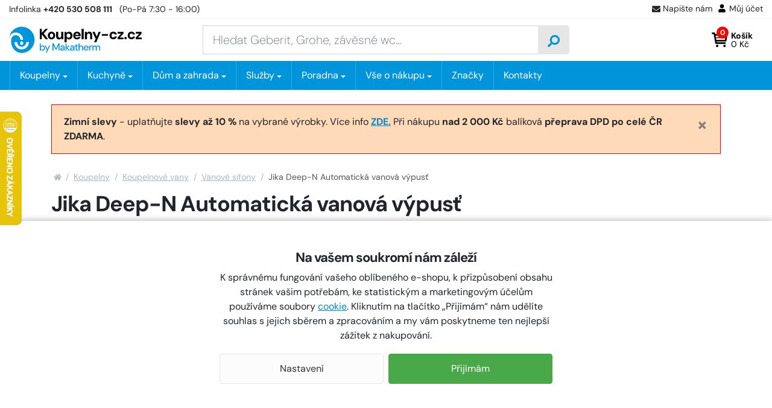

--- FILE ---
content_type: text/html;charset=utf-8
request_url: https://www.koupelny-cz.cz/jika-olymp-automaticka-vanova-vypust/d40243
body_size: 96535
content:
<!doctype html>
<html lang="cs"><head>
    <script>
        window.dataLayer = window.dataLayer || [];
        function gtag(){window.dataLayer.push(arguments);}
        gtag('consent', 'default', {"ad_storage" : "denied","analytics_storage" : "denied","ad_user_data" : "denied","ad_personalization" : "denied", "wait_for_update": 500});
    </script>
    <meta name="viewport" content="width=device-width, initial-scale=1.0">
    <title>Jika Deep-N Automatická vanová výpusť - H2948150040001 | KOUPELNY-CZ.cz</title>
    <meta http-equiv="content-type" content="text/html; charset=utf-8">
    <meta name="author" content="Web-Klub.cz">
    <link rel="preload" href="https://www.koupelny-cz.cz/fonts/dm-sans-v14-latin_latin-ext-regular.woff2" as="font" type="font/woff2" crossorigin="anonymous">
    <link rel="preload" href="https://www.koupelny-cz.cz/fonts/dm-sans-v14-latin_latin-ext-700.woff2" as="font" type="font/woff2" crossorigin="anonymous">
    <link rel="stylesheet" href="/static/fonts.css?1233" >
    <link rel="stylesheet" href="/static/common.css?1233">
    
    <script>
    window.dataLayer.push({ ecommerce: null });
    window.dataLayer.push({
        'event':'view_item',
        
        'ecomm_prodid':'40243',
        'ecomm_pagetype':'product',
        'ecomm_totalvalue': '832.80',
        
        'productName': 'Jika Deep-N Automatická vanová výpusť',
        
        'visitor_type':'anonymous',
        'ecommerce': {'items': [{'item_id':'40243','item_name':'Jika Deep-N Automatická vanová výpusť','price':'832.80','item_brand':'Jika','item_category':'Vanové sifony','quantity':'1'}]}
    });var seznam_itemId = "40243";var seznam_pagetype = "offerdetail";
</script>
    
    <link rel="preload" href="https://www.koupelny-cz.cz/fonts/fontawesome-webfont.woff2" as="font" type="font/woff2" crossorigin="anonymous">
    <meta name="description" content="Automatická vanová výpusť Deep by Jika, včetně vanového sifonu 40/50 mm a délkou 550 mm. Ke každé vaně je nutné objednat zvlášť. Plastové tělo přepadu." />
    <meta name="keywords" content="Jika Deep-N Automatická vanová výpusť,Vanové sifony,Jika,H2948150040001,H2948150040001,4014804959842" />
    <link rel="canonical" href="https://www.koupelny-cz.cz/jika-olymp-automaticka-vanova-vypust/d40243" />
    <meta property="og:image" content="https://www.koupelny-cz.cz/UserFiles/zbozi/obrazky/prehled/jika-olymp-automaticka-vanova-vypust.jpg"/>
    <link rel="stylesheet" href="/static/plugins/fontAwesome.css?1233">
    <link rel="stylesheet" href="/static/pages/item-detail.css?1233">
    
    
    

    <link rel="apple-touch-icon" sizes="180x180" href="/favicon/apple-touch-icon.png">
    <link rel="icon" type="image/png" sizes="32x32" href="/favicon/favicon-32x32.png">
    <link rel="icon" type="image/png" sizes="16x16" href="/favicon/favicon-16x16.png">
    <link rel="manifest" href="/favicon/site.webmanifest">
    <link rel="mask-icon" href="/favicon/safari-pinned-tab.svg" color="#0095da">
    <meta name="msapplication-config" content="/favicon/browserconfig.xml">
    <meta name="msapplication-TileColor" content="#0095da">
    <meta name="theme-color" content="#ffffff">
    <script src="https://makatherm.searchready.cz/serp-dist/searchready.bundle.js?clientConfigURL=https://makatherm.searchready.cz/api/serp/config/full-serp-cs-koupelnycz.json" type="application/javascript"></script>
    <script src="/js/searchready-ab-testing.js" type="application/javascript"></script>
    
    
    <script>(function(w,d,s,l,i){w[l]=w[l]||[];w[l].push({'gtm.start':
            new Date().getTime(),event:'gtm.js'});var f=d.getElementsByTagName(s)[0],
            j=d.createElement(s),dl=l!='dataLayer'?'&l='+l:'';j.async=true;j.src=
            'https://www.googletagmanager.com/gtm.js?id='+i+dl;f.parentNode.insertBefore(j,f);
        })(window,document,'script','dataLayer','GTM-TGPGJF');
    </script>
</head>
<body><noscript><iframe src="https://www.googletagmanager.com/ns.html?id=GTM-TGPGJF" height="0" width="0" style="display:none;visibility:hidden" aria-hidden = "true"></iframe></noscript>


<svg xmlns="http://www.w3.org/2000/svg" xmlns:xlink="http://www.w3.org/1999/xlink" style="display: none;">
    <symbol id="i-truck" viewBox="0 0 26 26"><path d="M25.3,16.8h-0.7v-4.2c0-0.5-0.2-1-0.6-1.3l-4.1-3.9c-0.4-0.4-0.9-0.6-1.4-0.6h-1.8V4.9c0-1-0.9-1.9-2-1.9h-13 C0.9,3,0,3.8,0,4.9v12.5c0,1,0.9,1.9,2,1.9h0.6c0,2.1,1.7,3.8,3.9,3.8c2.2,0,3.9-1.7,3.9-3.8h5.2c0,2.1,1.7,3.8,3.9,3.8 s3.9-1.7,3.9-3.8h1.9c0.4,0,0.7-0.3,0.7-0.6v-1.3C26,17,25.7,16.8,25.3,16.8z M6.5,21.1c-1.1,0-1.9-0.8-1.9-1.9 c0-1,0.9-1.9,1.9-1.9c1.1,0,2,0.8,2,1.9C8.4,20.3,7.6,21.1,6.5,21.1z M19.5,21.1c-1.1,0-1.9-0.8-1.9-1.9c0-1,0.9-1.9,1.9-1.9 s1.9,0.8,1.9,1.9C21.4,20.3,20.6,21.1,19.5,21.1z M22.8,13h-5.8V8.6h1.8l4.1,3.9V13z"></path></symbol><symbol id="i-search" viewBox="0 0 26 26"><path d="M0.359,24.205l1.437,1.438c0.472,0.477,1.245,0.477,1.722,0l5.063-5.061 c0.229-0.229,0.356-0.541,0.356-0.865v-0.828c1.792,1.402,4.047,2.234,6.5,2.234c5.837,0,10.563-4.727,10.563-10.562 S21.274,0,15.438,0C9.602,0,4.874,4.727,4.874,10.562c0,2.452,0.833,4.708,2.235,6.499H6.281c-0.325,0-0.635,0.129-0.863,0.357 l-5.063,5.061C-0.118,22.957-0.118,23.729,0.359,24.205z M8.938,10.562c0-3.595,2.91-6.499,6.5-6.499 c3.595,0,6.502,2.909,6.502,6.499c0,3.597-2.911,6.499-6.502,6.499C11.842,17.061,8.938,14.152,8.938,10.562z"></path></symbol><symbol id="i-cart-orig" viewBox="0 0 26 26"><path d="M23.8,15L26,5.7c0.2-0.7-0.4-1.3-1.1-1.3H7.2l-0.4-2C6.7,1.8,6.2,1.4,5.7,1.4H1.1C0.5,1.4,0,1.9,0,2.5 v0.7c0,0.6,0.5,1.1,1.1,1.1h3.2l3.2,15.5c-0.8,0.4-1.3,1.3-1.3,2.2c0,1.4,1.1,2.5,2.5,2.5s2.5-1.1,2.5-2.5c0-0.7-0.3-1.3-0.8-1.8 h9.5c-0.5,0.5-0.8,1.1-0.8,1.8c0,1.4,1.1,2.5,2.5,2.5c1.4,0,2.5-1.1,2.5-2.5c0-1-0.6-1.9-1.4-2.3l0.2-1.1c0.2-0.7-0.4-1.3-1.1-1.3 H9.8l-0.3-1.4h13.2C23.3,15.9,23.7,15.5,23.8,15z"></path></symbol><symbol id="i-cart" viewBox="0 0 26 26"><path d="M5.9 18.7c.2 1 1.1 1.1 1.3 1.1H22c.8 0 1.4-.6 1.4-1.3s-.7-1.5-1.5-1.5H8.2L8 15.7h15.3c.7 0 1.2-.5 1.3-1.2L26 5.1a2 2 0 0 0-.3-1.1c-.3-.3-.7-.5-1.1-.5H6L5.7 2C5.6 1.3 5 .8 4.4.8h-3C.6.8 0 1.4 0 2.2c0 .7.6 1.3 1.4 1.3h1.9m19.8 2.7L22.7 9H6.9l-.5-2.8h16.7zM7.6 13l-.5-2.7h15.4l-.4 2.7H7.6zm3.5 10.1c0 1.1-.9 2-2 2s-2-.9-2-2 .9-2 2-2 2 .9 2 2zm12.2 0a2 2 0 0 1-4 0c0-1.1.9-2 2-2a2 2 0 0 1 2 2z"></path></symbol><symbol id="i-envelope-fill" viewBox="0 0 26 26" xmlns="http://www.w3.org/2000/svg"><path d="M25.5,9.7c0.2-0.2,0.5,0,0.5,0.2v10.4c0,1.3-1.1,2.4-2.4,2.4H2.4c-1.3,0-2.4-1.1-2.4-2.4V9.9c0-0.3,0.3-0.4,0.5-0.2 c1.1,0.9,2.6,2,7.8,5.8c1.1,0.8,2.9,2.4,4.7,2.4c1.8,0,3.7-1.7,4.7-2.4C22.9,11.7,24.4,10.6,25.5,9.7z M13,16.3 c1.2,0,2.9-1.5,3.7-2.1c6.7-4.9,7.3-5.3,8.8-6.5C25.8,7.4,26,7,26,6.7v-1c0-1.3-1.1-2.4-2.4-2.4H2.4C1.1,3.3,0,4.3,0,5.7v1 c0,0.4,0.2,0.7,0.5,1C2,8.8,2.5,9.3,9.3,14.1C10.1,14.8,11.8,16.3,13,16.3z"></path></symbol><symbol id="i-home" viewBox="0 0 26 26"><path d="M12.7,8.1L4.3,15v7.4c0,0.4,0.3,0.7,0.7,0.7l5.1,0c0.4,0,0.7-0.3,0.7-0.7v-4.3c0-0.4,0.3-0.7,0.7-0.7h2.9 c0.4,0,0.7,0.3,0.7,0.7v4.3c0,0.4,0.3,0.7,0.7,0.7c0,0,0,0,0,0l5.1,0c0.4,0,0.7-0.3,0.7-0.7V15l-8.3-6.8C13.1,8,12.9,8,12.7,8.1z M25.8,12.8L22,9.7V3.4c0-0.3-0.2-0.5-0.5-0.5H19c-0.3,0-0.5,0.2-0.5,0.5v3.3l-4-3.3c-0.8-0.7-2-0.7-2.8,0L0.2,12.8 C0,13-0.1,13.3,0.1,13.6c0,0,0,0,0,0L1.3,15C1.5,15.2,1.8,15.2,2,15c0,0,0,0,0,0l10.6-8.7c0.2-0.2,0.5-0.2,0.7,0L24,15 c0.2,0.2,0.6,0.2,0.8-0.1l0,0l1.2-1.4C26.1,13.3,26,13,25.8,12.8C25.8,12.8,25.8,12.8,25.8,12.8L25.8,12.8z"></path></symbol><symbol id="i-filter" viewBox="0 0 26 26" xmlns="http://www.w3.org/2000/svg"><path d="M24.4 0H1.6C.2 0-.5 1.8.5 2.8L9.8 12v9.5c0 .5.2.9.6 1.2l3.3 2.8c1 .9 2.7.2 2.7-1.2V12l9.3-9.3c.8-.9.1-2.7-1.3-2.7zm-9.8 11.4v13l-3.3-2.8V11.4L1.6 1.6h22.8l-9.8 9.8z"></path></symbol><symbol id="i-close" viewBox="0 0 26 26" xmlns="http://www.w3.org/2000/svg"><path d="M13 0a13 13 0 100 26 13 13 0 100-26zm6.4 16.4c.2.2.2.6 0 .9l-2.1 2.1c-.2.2-.6.2-.9 0L13 15.9l-3.4 3.4c-.2.2-.6.2-.9 0l-2.1-2.1c-.2-.2-.2-.6 0-.9l3.4-3.4-3.4-3.3c-.2-.2-.2-.6 0-.9l2.1-2.1c.2-.2.6-.2.9 0L13 10l3.4-3.4c.2-.2.6-.2.9 0l2.1 2.1c.2.2.2.6 0 .9L15.9 13l3.5 3.4z"></path></symbol></svg>
<svg xmlns="http://www.w3.org/2000/svg" viewBox="0 0 66 14" style="display: none;"><polygon id="i-stars" points="64.4,5.6 60,5 58.1,1 56.2,5 51.8,5.6 47.5,5 45.6,1 43.6,5 39.3,5.6 34.9,5 33,1 31.1,5 26.7,5.6 22.4,5 20.4,1 18.5,5 14.2,5.6 9.8,5 7.9,1 6,5 1.6,5.6 4.8,8.6 4,13 7.9,10.9 11.8,13 11,8.6 14.2,5.6 17.3,8.6 16.5,13 20.4,10.9 24.3,13 23.6,8.6 26.7,5.6 29.9,8.6 29.1,13 33,10.9 36.9,13 36.1,8.6 39.3,5.6 42.4,8.6 41.7,13 45.6,10.9 49.5,13 48.7,8.6 51.8,5.6 55,8.6 54.2,13 58.1,10.9 62,13 61.2,8.6"></polygon></svg>

    <div id="cookies-wrapper">
        <div class="cookie__btn-content">
            <h3 class="pb-0 font-weight-bolder">Na vašem soukromí nám záleží</h3>
            <div class="cookie__text">K správnému fungování vašeho oblíbeného e-shopu, k přizpůsobení obsahu stránek vašim potřebám, ke statistickým a marketingovým účelům používáme soubory <a href="/cookies/p95">cookie</a>. Kliknutím na tlačítko „Přijímám“ nám udělíte souhlas s jejich sběrem a zpracováním a my vám poskytneme ten nejlepší zážitek z nakupování.</div>
            <div class="cookie__btn-bar">
                <a href="/cookiesSetting.dhtml" class="cookie__btn cookie__btn--gray modal-trigger" rel="nofollow">Nastavení</a>
                <a href="javascript:void(0);" id="cookies-button" class="js-accept-all-cookies cookie__btn" rel="nofollow">Přijímám</a>
            </div>
        </div>
    </div>

<div class="header-top">
    <div class="container-xxl header-top__content">
        <div><a href="tel:+420 530 508 111" title="Volejte +420 530 508 111"><span class="d-none d-sm-inline-block">Infolinka</span> <strong>+420 530 508 111</strong></a> <span class="d-none d-sm-inline-block">&nbsp; (Po-Pá 7:30 - 16:00)</span></div>
        <ul class="header-top__ul list-inline">
            
            <li class="list-inline-item d-none d-sm-inline-block"><a class="header-top__link modal-trigger" href="/ajax/feedback.dhtml" title="Napište nám" rel="nofollow"><svg width="14" height="14"><use fill="currentColor" xlink:href="#i-envelope-fill"></use></svg>Napište nám</a></li>
            
            <li class="list-inline-item"><a class="header-top__link modal-trigger" href="/customerLogin.dhtml?redirectTo=%2fordersHistory.dhtml" title="Můj účet" rel="nofollow"><svg xmlns="http://www.w3.org/2000/svg" viewBox="0 2 26 26" width="16" height="16"><path d="M13,13c3,0,5.5-2.4,5.5-5.5c0-3-2.4-5.5-5.5-5.5c-3,0-5.5,2.4-5.5,5.5C7.5,10.6,10,13,13,13z M16.8,14.4 h-0.7c-0.9,0.4-2,0.7-3.1,0.7c-1.1,0-2.2-0.2-3.1-0.7H9.2c-3.2,0-5.7,2.6-5.7,5.7v1.8c0,1.1,0.9,2,2,2h15c1.1,0,2-0.9,2-2v-1.8 C22.6,16.9,20,14.4,16.8,14.4z"></path></svg>Můj účet</a></li>
        </ul>
    </div>
</div>
<header id="header">
    <div class="container-xxl">
        <div class="row h__height">
            <div class="col-5 col-md-4 col-lg-3 d-flex align-items-center pr-0">
                <a href="/" title="KOUPELNY-CZ.cz, úvodní stránka">
                    <svg xmlns="http://www.w3.org/2000/svg" xml:space="preserve" viewBox="0 0 300 59" width="300" height="59" class="h__logo"><path d="M87.9 5.1h-5.6L74.1 14V5.1h-4.6v23h4.6v-9.8l.5-.6 7.9 10.4h5.7l-9.7-12.8z"></path><path d="M103.3 15.5c-.7-1.3-1.7-2.3-3-3a8.86 8.86 0 0 0-8.6 0c-1.3.7-2.3 1.7-3 3-.7 1.3-1.1 2.8-1.1 4.4s.4 3.2 1.1 4.4c.7 1.3 1.7 2.3 3 3a8.77 8.77 0 0 0 8.5 0c1.3-.7 2.3-1.7 3-3 .7-1.3 1.1-2.8 1.1-4.4s-.2-3.1-1-4.4zm-4.1 7.1c-.3.7-.8 1.2-1.3 1.5-.6.3-1.2.5-1.9.5s-1.3-.2-1.8-.5c-.6-.3-1-.9-1.3-1.5-.4-.7-.5-1.5-.5-2.6s.2-1.9.5-2.6c.3-.7.8-1.2 1.4-1.5.6-.3 1.2-.5 1.8-.5.7 0 1.3.2 1.9.5.6.3 1 .9 1.3 1.5.4.7.5 1.6.5 2.6s-.2 1.9-.6 2.6zM118.2 20.3c0 .9-.2 1.7-.5 2.4s-.8 1.2-1.3 1.5c-.6.4-1.2.5-2 .5-1.2 0-2-.4-2.6-1.1-.5-.7-.8-1.7-.8-3.1v-8.7h-4.6v9.1c0 1.6.3 3 .8 4.2.5 1.1 1.2 2 2.2 2.6.9.6 2.1.9 3.4.9s2.5-.3 3.4-.8c.9-.5 1.6-1.3 2.1-2.2h.1l.4 2.6h3.9V11.8h-4.6v8.5zM142.4 15.6a7.9 7.9 0 0 0-2.7-3c-1.2-.7-2.5-1.1-4-1.1-.9 0-1.7.1-2.5.4-.7.2-1.4.6-1.9 1.1-.5.5-1 1-1.4 1.6h-.1l-.3-2.7h-3.9v23h4.6v-8.8a6.57 6.57 0 0 0 5.4 2.5c1.6 0 3-.4 4.1-1.1 1.2-.7 2.1-1.7 2.7-3 .6-1.3 1-2.8 1-4.4 0-1.8-.3-3.2-1-4.5zm-4.2 6.9c-.4.7-.9 1.2-1.5 1.7-.6.4-1.4.6-2.3.6s-1.6-.2-2.3-.6c-.7-.4-1.2-1-1.5-1.7-.4-.7-.6-1.5-.6-2.5a4.98 4.98 0 0 1 2.1-4.1c.7-.4 1.4-.6 2.3-.6s1.6.2 2.3.6c.6.4 1.2.9 1.5 1.7.4.7.5 1.5.5 2.5s-.1 1.6-.5 2.4zM160.9 15.4a8.06 8.06 0 0 0-7.2-4c-1.7 0-3.2.4-4.5 1.1-1.3.7-2.3 1.8-3 3.1s-1.1 2.8-1.1 4.5.4 3.1 1.1 4.4a7 7 0 0 0 3 2.9c1.3.7 2.8 1.1 4.5 1.1a7.82 7.82 0 0 0 6.2-2.7c.7-.8 1.3-1.8 1.6-2.8h-4.7c-.3.6-.7 1-1.2 1.3-.5.3-1.2.5-1.9.5-.8 0-1.5-.2-2.1-.5-.6-.3-1.1-.8-1.4-1.4-.3-.5-.4-1.1-.5-1.7h12.2c.1-.3.1-.6.1-.8v-.7c0-1.7-.4-3.1-1.1-4.3zm-11.1 2.9a3.6 3.6 0 0 1 1.9-2.7c.6-.3 1.3-.5 2-.5 1 0 1.9.3 2.5.9.7.6 1 1.4 1.1 2.4h-7.5zM164.1 5h4.6v23.1h-4.6zM185 12.3c-.9-.6-2.1-.9-3.4-.9-1.4 0-2.5.3-3.4.8-.9.5-1.6 1.3-2.2 2.3h-.1l-.4-2.7h-3.9v16.3h4.6v-8.4c0-.9.2-1.7.5-2.4s.8-1.2 1.3-1.5c.6-.4 1.2-.5 2-.5 1.2 0 2 .4 2.6 1.1s.8 1.7.8 3.1v8.7h4.6V19c0-1.6-.2-3-.8-4.2-.6-1-1.3-1.9-2.2-2.5zM198.3 22.2h-.1l-4.6-10.4h-5.1l6.7 14.5h1l-3.8 8.6h4.8l10.1-23.1h-4.9zM209.8 16.7h13.9v3.8h-13.9zM233.6 15.9c.6-.4 1.2-.6 2-.6s1.5.2 2.1.6c.6.4 1 1 1.2 1.7h4.9c-.4-1.9-1.3-3.5-2.7-4.6a8.7 8.7 0 0 0-5.4-1.7c-1.7 0-3.2.4-4.5 1.1-1.3.7-2.3 1.7-3 3a9.26 9.26 0 0 0 0 8.8c.7 1.3 1.7 2.3 3 3 1.3.7 2.8 1.1 4.5 1.1 2.1 0 3.9-.6 5.4-1.7 1.5-1.1 2.4-2.6 2.7-4.6h-4.9c-.1.5-.4.9-.7 1.2-.3.4-.7.6-1.1.8a4.15 4.15 0 0 1-3.1 0c-.5-.2-.9-.5-1.2-.9-.3-.4-.6-.9-.8-1.4s-.3-1.2-.3-1.9c0-1 .2-1.8.5-2.5.4-.5.8-1 1.4-1.4zM258.7 15.5v-3.7h-13.3v3.8h8.1l-8.2 8.9v3.6h13.6v-3.7h-8.5zM263.5 23c-.8 0-1.5.3-2 .8s-.8 1.1-.8 1.9c0 .7.3 1.3.8 1.8s1.2.8 2 .8 1.5-.3 2-.8.8-1.1.8-1.8a2.73 2.73 0 0 0-2.8-2.7zM274.7 15.9c.6-.4 1.2-.6 2-.6s1.5.2 2.1.6c.6.4 1 1 1.2 1.7h4.9c-.4-1.9-1.3-3.5-2.7-4.6a8.7 8.7 0 0 0-5.4-1.7c-1.7 0-3.2.4-4.5 1.1-1.3.7-2.3 1.7-3 3a9.26 9.26 0 0 0 0 8.8c.7 1.3 1.7 2.3 3 3 1.3.7 2.8 1.1 4.5 1.1 2.1 0 3.9-.6 5.4-1.7 1.5-1.1 2.4-2.6 2.7-4.6H280c-.1.5-.4.9-.7 1.2-.3.4-.7.6-1.1.8s-.9.3-1.5.3c-.5 0-1.1-.1-1.6-.3-.5-.2-.9-.5-1.2-.9-.3-.4-.6-.9-.8-1.4s-.3-1.2-.3-1.9c0-1 .2-1.8.5-2.5.4-.5.9-1 1.4-1.4zM291.6 24.4l8.2-8.9v-3.7h-13.2v3.8h8l-8.1 8.9v3.6H300v-3.7z"></path><g fill="#0095DA"><path d="M80.4 44.8c-.4-.9-1.1-1.6-1.9-2.1-.8-.5-1.8-.7-2.9-.7-1 0-1.8.2-2.4.6-.7.4-1.2.9-1.5 1.4v-6.4h-2.2v15.7h1.9l.2-2h.1c.3.5.7.9 1.1 1.2.4.3.9.6 1.4.7a5.12 5.12 0 0 0 4.5-.5c.8-.5 1.4-1.2 1.8-2.1.4-.9.7-1.9.7-3s-.4-1.9-.8-2.8zm-2 5c-.3.6-.7 1-1.2 1.4a3.83 3.83 0 0 1-3.8 0c-.5-.3-.9-.8-1.2-1.4-.3-.6-.4-1.2-.4-2s.2-1.4.4-2c.3-.6.7-1.1 1.2-1.4.6-.3 1.2-.5 1.9-.5s1.3.2 1.9.5c.5.3.9.8 1.2 1.4.3.6.4 1.3.4 2s-.2 1.5-.4 2zM83.3 57.9l2.7-5.8h-.7l-4.5-9.8h2.4l3.5 8h.1l3.5-8h2.3l-7 15.6h-2.3zM98.3 53.3V37.7h3l4.9 11.1h.1l4.9-11.1h3v15.6H112v-12h-.1l-4.4 9.8H105l-4.4-9.8h-.1v12.1h-2.2v-.1zM125.4 44.1c-.4-.7-.9-1.2-1.6-1.6-.7-.4-1.6-.6-2.7-.6-.9 0-1.7.1-2.4.4-.7.3-1.3.7-1.7 1.3-.4.6-.7 1.2-.8 2.1h2.2c.1-.7.4-1.2.9-1.5a3.45 3.45 0 0 1 3.2-.2c.4.2.7.5.9 1 .2.4.3 1 .3 1.7h-2.9c-1 0-1.9.1-2.6.4-.7.3-1.3.7-1.7 1.2-.4.5-.6 1.2-.6 1.9 0 .6.2 1.2.4 1.7.3.5.7.9 1.3 1.2.6.3 1.3.5 2.2.5.4 0 .8-.1 1.2-.1.4-.1.7-.2 1.1-.4.3-.2.6-.4.9-.7.2-.2.5-.6.7-.9h.1l.2 1.9h1.9v-6.8c0-1-.2-1.8-.5-2.5zm-2 5.5c-.1.4-.3.8-.6 1.1-.3.3-.6.6-1 .8-.4.2-.8.3-1.4.3-.4 0-.8-.1-1.1-.2-.3-.1-.6-.3-.7-.6-.2-.3-.2-.6-.2-.9 0-.4.1-.7.3-.9.2-.3.5-.5.9-.6.4-.1.9-.2 1.6-.2h2.6c-.2.3-.3.8-.4 1.2zM127.7 53.3V37.6h2.2v15.7h-2.2zm7.1 0-5.2-6.1 4.7-5h2.7l-5.5 5.8v-1.6l6.2 6.9h-2.9zM147.4 44.1c-.4-.7-.9-1.2-1.6-1.6-.7-.4-1.6-.6-2.6-.6-.9 0-1.7.1-2.4.4-.7.3-1.3.7-1.7 1.3-.4.6-.7 1.2-.8 2.1h2.2c.1-.7.4-1.2.9-1.5a3.45 3.45 0 0 1 3.2-.2c.4.2.7.5.9 1 .2.4.3 1 .3 1.7h-2.9c-1 0-1.9.1-2.6.4-.7.3-1.3.7-1.7 1.2-.4.5-.6 1.2-.6 1.9 0 .6.1 1.2.4 1.7.3.5.7.9 1.3 1.2.6.3 1.3.5 2.2.5.4 0 .8-.1 1.2-.1.4-.1.7-.2 1.1-.4.3-.2.6-.4.9-.7.3-.2.5-.6.7-.9h.1l.2 1.9h1.9v-6.8c0-1-.2-1.8-.6-2.5zm-2 5.5c-.1.4-.4.8-.6 1.1-.3.3-.6.6-1 .8-.4.2-.8.3-1.3.3-.4 0-.8-.1-1.2-.2-.3-.1-.6-.3-.7-.6-.2-.3-.3-.6-.3-.9 0-.4.1-.7.3-.9.2-.3.5-.5.9-.6.4-.1.9-.2 1.6-.2h2.6c0 .3-.1.8-.3 1.2zM154 53.3c-.7 0-1.3-.1-1.8-.3-.5-.2-.9-.6-1.2-1.1-.3-.5-.4-1.2-.4-2.1V44h-1.9v-1.7h1.9l.3-2.8h2v2.8h3.2V44h-3.2v5.8c0 .7.1 1.1.4 1.4.3.2.7.4 1.4.4h1.2v1.8H154v-.1zM157.2 53.3V37.6h2.2v6.5h.1a4.1 4.1 0 0 1 3.8-2.1c.9 0 1.6.2 2.2.5.6.4 1.1.9 1.5 1.6.3.7.5 1.7.5 2.8v6.4h-2.2v-6.1c0-1.1-.2-1.9-.6-2.4-.4-.6-1.1-.8-2-.8-.6 0-1.1.1-1.6.4-.5.3-.9.7-1.1 1.3-.3.6-.4 1.2-.4 2v5.7l-2.4-.1zM179 44.6c-.4-.8-1.1-1.4-1.9-1.9-.8-.5-1.7-.7-2.8-.7-1.1 0-2.1.2-2.9.7-.8.5-1.5 1.2-2 2-.5.9-.7 1.9-.7 3 0 1.2.2 2.2.7 3a5.43 5.43 0 0 0 4.9 2.7 5.21 5.21 0 0 0 4-1.8c.5-.5.8-1.2 1-1.9h-2.2c-.2.6-.6 1-1 1.3-.5.3-1.1.5-1.8.5-.6 0-1.1-.1-1.7-.4-.5-.3-.9-.7-1.2-1.3-.3-.5-.4-1.1-.4-1.7h8.6V47c.1-.7-.2-1.6-.6-2.4zm-8 2.1c.1-.5.2-1 .4-1.4.3-.5.7-.9 1.2-1.2.5-.3 1.1-.4 1.7-.4.9 0 1.6.2 2.2.8.6.5.9 1.3 1 2.2H171zM181.1 53.3v-11h2l.2 2.3h.1c.3-.7.7-1.3 1-1.6s.8-.6 1.3-.8c.5-.1 1.1-.2 1.7-.2v2.3h-.6c-.5 0-1 .1-1.5.2-.4.1-.8.4-1.1.6-.3.3-.5.6-.7 1.1-.2.4-.2 1-.2 1.6v5.5h-2.2zM188.4 53.3v-11h2l.2 1.8h.1c.4-.7.8-1.2 1.4-1.5.6-.3 1.3-.5 2-.5.6 0 1.1.1 1.5.2.5.2.9.4 1.2.7.3.3.6.7.9 1.2h.1c.4-.7.9-1.3 1.6-1.6.6-.4 1.4-.6 2.3-.6s1.6.2 2.2.5c.6.4 1.1.9 1.5 1.6.4.7.5 1.7.5 2.8v6.4h-2.2v-6.1c0-1.1-.2-1.9-.6-2.4-.4-.6-1.1-.8-1.9-.8-.6 0-1.1.1-1.5.4-.4.2-.8.6-1 1.1-.2.5-.4 1.1-.4 1.9v6H196v-6.1c0-1.1-.2-1.9-.6-2.4-.4-.6-1.1-.8-1.9-.8-.5 0-1 .1-1.4.4-.4.3-.8.7-1.1 1.3-.3.6-.4 1.2-.4 2v5.7l-2.2-.2z"></path></g><path fill="#0095DA" d="M28.6.4C14.4.4 2.6 10.6 0 24c2.3-6.3 8.3-10.8 15.3-10.8 9 0 16.3 7.3 16.3 16.2h-5.9c0-6.1-5.3-10.9-11.5-10.3-5.3.6-9.3 5.5-9.3 10.9v4.4c0 11.7 8.3 21.8 19.5 23.9a29.06 29.06 0 0 0 33.3-28.8C57.7 13.4 44.7.4 28.6.4zM26 34.5l2.6-2.6 2.6 2.6c1.4 1.4 1.4 3.7 0 5.2a3.57 3.57 0 0 1-5.2 0 3.74 3.74 0 0 1 0-5.2zm2.6 16.2c-9 0-16.3-7.3-16.3-16.2h5.9c0 5.7 4.7 10.4 10.4 10.4S39 40.2 39 34.4h5.9c0 9-7.3 16.3-16.3 16.3z"></path></svg>
                    
                    
                </a><script type="application/ld+json">
                    {
                        "@context": "https://schema.org",
                        "@type": "Organization",
                        "name": "MAKA THERM CZ s.r.o.",
                        "url": "https://www.koupelny-cz.cz/",
                        "logo": "https://www.koupelny-cz.cz/images/logo-koupelny-cz.svg",
                        "email": "koupelny@koupelny-cz.cz",
                        "telephone": "+420 530 508 111",
                        "address": {
                            "@type": "PostalAddress",
                            "streetAddress": "Škrobárenská 506/2",
                            "addressLocality": "Brno - Komárov",
                            "addressRegion": "Jihomoravský kraj",
                            "postalCode": "61700",
                            "addressCountry": "CS"
                        },
                        "image":["https://www.koupelny-cz.cz/UserFiles/Image/podklady/showroom/dsc-0025-small.jpg",
                            "https://www.koupelny-cz.cz/UserFiles/Image/podklady/showroom/mapka-mhd-02.jpg"
                        ]
                    }
                </script>
            </div>
            <div class="col-1 col-md-4 col-lg-6 px-0 px-lg-3 position-static d-lg-flex align-items-lg-center">
                <form action="/items.dhtml" method="get" id="h__search" role="search" class="js-header-search">
                    <fieldset class="mb-0">
                        <input type="hidden" name="search" value="true" />
                        <div class="input-group input-group-lg">
                            <input id="searchInput" type="text" name="pattern" class="form-control" aria-label="Zadejte hledaný výraz" placeholder="Hledat Geberit, Grohe, závěsné wc..." />
                            <div class="input-group-append"><button class="btn" type="submit" aria-label="Vyhledat"><svg width="20" height="20" class="align-middle"><use xlink:href="#i-search"></use></svg></button></div>
                        </div>
                    </fieldset>
                </form>
            </div>
            <div class="col-6 col-md-4 col-lg-3 d-flex align-items-center justify-content-end pr-0 pr-lg-3">
                
                    <div class="d-inline-block d-lg-none"><a href="javascript:void(0);" role="button" aria-label="Hledání" class="js-btn-trigger h__btn" data-target="#h__search"><svg width="16" height="16"><use xlink:href="#i-search"></use></svg></a></div>
                    <div id="js-cart-preview" class="position-static">
<a id="js-cartPreviewBtn" class="js-btn-trigger h__btn position-relative" data-target=".h__basket" title="Nákupní košík" rel="nofollow">
    <svg><use xlink:href="#i-cart"></use></svg>
    <span class="h__btn-count">0</span>
    <span class="h__btn-basket-text"><strong>Košík</strong><br/> 0 Kč</span>
</a>
<div class="h__basket p-4"><strong>Váš nákupní košík je prázdný.</strong><br />Pokud potřebujete poradit zavolejte nám +420 530 508 111.</div>



</div>
                    <div class="d-flex d-lg-none h-100"><a href="javascript:void(0);" data-target="#mm__wrapper" role="button" aria-label="Menu" class="js-btn-trigger js-h__btn-menu h__btn-menu"><svg xmlns="http://www.w3.org/2000/svg" width="26" height="26" viewBox="0 0 26 26"><g id="menu"><path d="M2.8 26L.9 21.1l.1 2V26H0v-5.9h1.5l1.8 4.7 1.9-4.7h1.5V26h-1v-2.9V22v-.9l-2 4.9h-.9zM12.2 26H8.5v-5.9h3.7v.8H9.6v1.6H12v.8H9.6v1.9h2.6v.8zM19.1 26h-1.3l-3.2-4.7v.3l.1 1.4v3h-1v-5.9H15l3.2 4.7v-.7-4h1V26zM26 20v3.8c0 .4-.1.8-.3 1.1-.2.3-.5.6-.9.8s-.9.3-1.4.3c-.8 0-1.4-.2-1.9-.6-.5-.4-.7-.9-.7-1.6V20h1.1v3.7c0 .5.1.8.4 1.1.3.2.6.3 1.2.3 1 0 1.5-.5 1.5-1.4V20h1z"></path></g><g id="open"><path d="M0 6h26v3H0zM0 0h26v3H0zM0 12h26v3H0z"></path></g><path d="M22 2.2L19.9 0 13 6.9 6.1 0 4 2.1 10.9 9 4 15.9 6.1 18l6.9-6.8 6.9 6.9L22 16l-6.9-7z" id="close"></path></svg></a></div>
                
            </div>
        </div>
    </div>
</header>
<div id="mm__wrapper">
    <div class="container-xxl d-lg-flex px-0 px-lg-3">
        <nav id="mm" class="d-lg-flex"><ul class="mm__UL1">
    <li class="mm__LI1 mm__LI1--has-submenu">
        <a href="/koupelny" class="js-headerLazy js-url-stop mm__A1 mm__A1--has-submenu"><span class="mm__text">Koupelny</span></a>
        <div class="submenu"><div class="container-xxl"><ul class="mm__UL2 row">
    <li class="mm__LI2 col-lg-3">
        <a href="/likvidace-skladu" class="mm__A2"><div class="mm__img"><img width="54" height="36" src="/images/preload-3-2.svg" data-src="/UserFiles/kategorie-obrazky/likvidace-skladu.png" class="img-fluid" alt="" /></div><span class="mm__text">LIKVIDACE skladu</span></a>
        
    </li>
    <li class="mm__LI2 col-lg-3">
        <a href="/akce-koupelnove-sety" class="mm__A2"><div class="mm__img"><img width="54" height="36" src="/images/preload-3-2.svg" data-src="/UserFiles/kategorie-obrazky/akce-koupelnove-sety.png" class="img-fluid" alt="" /></div><span class="mm__text">AKCE koupelnové sety</span></a>
        
    </li>
    <li class="mm__LI2 col-lg-3">
        <a href="/bezbarierovy-program" class="mm__A2"><div class="mm__img"><img width="54" height="36" src="/images/preload-3-2.svg" data-src="/UserFiles/kategorie-obrazky/kategorie-koupelny-bezbarierovy-program-pruhl.png" class="img-fluid" alt="" /></div><span class="mm__text">Bezbariérový program</span></a>
        
    </li>
    <li class="mm__LI2 col-lg-3">
        <a href="/program-uspora-vody-a-energie" class="mm__A2"><div class="mm__img"><img width="54" height="36" src="/images/preload-3-2.svg" data-src="/UserFiles/kategorie-obrazky/kategorie-koupelny-uspora-vody-a-energie.png" class="img-fluid" alt="" /></div><span class="mm__text">Program úspora vody a energie</span></a>
        
    </li>
    <li class="mm__LI2 col-lg-3">
        <a href="/umyvadla" class="mm__A2"><div class="mm__img"><img width="54" height="36" src="/images/preload-3-2.svg" data-src="/UserFiles/kategorie-obrazky/umyvadla.png" class="img-fluid" alt="" /></div><span class="mm__text">Umyvadla</span></a>
        
    </li>
    <li class="mm__LI2 col-lg-3">
        <a href="/vodovodni-baterie" class="mm__A2"><div class="mm__img"><img width="54" height="36" src="/images/preload-3-2.svg" data-src="/UserFiles/kategorie-obrazky/vodovodni-baterie.png" class="img-fluid" alt="" /></div><span class="mm__text">Vodovodní baterie</span></a>
        
    </li>
    <li class="mm__LI2 col-lg-3">
        <a href="/wc-toalety" class="mm__A2"><div class="mm__img"><img width="54" height="36" src="/images/preload-3-2.svg" data-src="/UserFiles/kategorie-obrazky/wc-klozety.png" class="img-fluid" alt="" /></div><span class="mm__text">WC, toalety</span></a>
        
    </li>
    <li class="mm__LI2 col-lg-3">
        <a href="/predstenove-prvky" class="mm__A2"><div class="mm__img"><img width="54" height="36" src="/images/preload-3-2.svg" data-src="/UserFiles/kategorie-obrazky/kategorie-predstenove-prvky.png" class="img-fluid" alt="" /></div><span class="mm__text">Předstěnové prvky</span></a>
        
    </li>
    <li class="mm__LI2 col-lg-3">
        <a href="/koupelnove-vany" class="mm__A2"><div class="mm__img"><img width="54" height="36" src="/images/preload-3-2.svg" data-src="/UserFiles/kategorie-obrazky/koupelnove-vany.png" class="img-fluid" alt="" /></div><span class="mm__text">Koupelnové vany</span></a>
        
    </li>
    <li class="mm__LI2 col-lg-3">
        <a href="/sprchove-vanicky" class="mm__A2"><div class="mm__img"><img width="54" height="36" src="/images/preload-3-2.svg" data-src="/UserFiles/kategorie-obrazky/sprchove-vanicky.png" class="img-fluid" alt="" /></div><span class="mm__text">Sprchové vaničky</span></a>
        
    </li>
    <li class="mm__LI2 col-lg-3">
        <a href="/sprchove-a-vanove-zasteny" class="mm__A2"><div class="mm__img"><img width="54" height="36" src="/images/preload-3-2.svg" data-src="/UserFiles/kategorie-obrazky/sprchove-a-vanove-zasteny.png" class="img-fluid" alt="" /></div><span class="mm__text">Sprchové a vanové zástěny</span></a>
        
    </li>
    <li class="mm__LI2 col-lg-3">
        <a href="/sprchove-zlabky-a-vpusti" class="mm__A2"><div class="mm__img"><img width="54" height="36" src="/images/preload-3-2.svg" data-src="/UserFiles/kategorie-obrazky/sprchove-zlaby-a-vpusti.png" class="img-fluid" alt="" /></div><span class="mm__text">Sprchové žlábky a vpusti</span></a>
        
    </li>
    <li class="mm__LI2 col-lg-3">
        <a href="/sprchy" class="mm__A2"><div class="mm__img"><img width="54" height="36" src="/images/preload-3-2.svg" data-src="/UserFiles/kategorie-obrazky/sprchy.png" class="img-fluid" alt="" /></div><span class="mm__text">Sprchy</span></a>
        
    </li>
    <li class="mm__LI2 col-lg-3">
        <a href="/koupelnovy-nabytek" class="mm__A2"><div class="mm__img"><img width="54" height="36" src="/images/preload-3-2.svg" data-src="/UserFiles/kategorie-obrazky/kategorie-koupelnovy-nabytek.png" class="img-fluid" alt="" /></div><span class="mm__text">Koupelnový nábytek</span></a>
        
    </li>
    <li class="mm__LI2 col-lg-3">
        <a href="/koupelnove-doplnky" class="mm__A2"><div class="mm__img"><img width="54" height="36" src="/images/preload-3-2.svg" data-src="/UserFiles/kategorie-obrazky/kategorie-koupelnove-doplnky.png" class="img-fluid" alt="" /></div><span class="mm__text">Koupelnové doplňky</span></a>
        
    </li>
    <li class="mm__LI2 col-lg-3">
        <a href="/bidety" class="mm__A2"><div class="mm__img"><img width="54" height="36" src="/images/preload-3-2.svg" data-src="/UserFiles/kategorie-obrazky/bidety.png" class="img-fluid" alt="" /></div><span class="mm__text">Bidety</span></a>
        
    </li>
    <li class="mm__LI2 col-lg-3">
        <a href="/pisoary-a-prislusenstvi" class="mm__A2"><div class="mm__img"><img width="54" height="36" src="/images/preload-3-2.svg" data-src="/UserFiles/kategorie-obrazky/pisoary-a-prislusenstvi.png" class="img-fluid" alt="" /></div><span class="mm__text">Pisoáry a příslušenství</span></a>
        
    </li>
    <li class="mm__LI2 col-lg-3">
        <a href="/sifony-a-odtoky" class="mm__A2"><div class="mm__img"><img width="54" height="36" src="/images/preload-3-2.svg" data-src="/UserFiles/kategorie-obrazky/sifony-a-odtoky.png" class="img-fluid" alt="" /></div><span class="mm__text">Sifony a odtoky</span></a>
        
    </li>
    <li class="mm__LI2 col-lg-3">
        <a href="/vylevky-a-specialni-vyrobky" class="mm__A2"><div class="mm__img"><img width="54" height="36" src="/images/preload-3-2.svg" data-src="/UserFiles/kategorie-obrazky/vylevky-a-specialni-vyrobky.png" class="img-fluid" alt="" /></div><span class="mm__text">Výlevky a speciální výrobky</span></a>
        
    </li>
    <li class="mm__LI2 col-lg-3">
        <a href="/vytapeni" class="mm__A2"><div class="mm__img"><img width="54" height="36" src="/images/preload-3-2.svg" data-src="/UserFiles/kategorie-obrazky/vytapeni.png" class="img-fluid" alt="" /></div><span class="mm__text">Vytápění</span></a>
        
    </li>
    <li class="mm__LI2 col-lg-3">
        <a href="/retro-koupelny" class="mm__A2"><div class="mm__img"><img width="54" height="36" src="/images/preload-3-2.svg" data-src="/UserFiles/kategorie-obrazky/retro-koupelny.png" class="img-fluid" alt="" /></div><span class="mm__text">RETRO koupelny</span></a>
        
    </li>
    <li class="mm__LI2 col-lg-3">
        <a href="/obklady-a-dlazby" class="mm__A2"><div class="mm__img"><img width="54" height="36" src="/images/preload-3-2.svg" data-src="/UserFiles/kategorie-obrazky/obklady-a-dlazba.png" class="img-fluid" alt="" /></div><span class="mm__text">Obklady a dlažby</span></a>
        
    </li>
    <li class="mm__LI2 col-lg-3">
        <a href="/cistici-a-opravne-prostredky" class="mm__A2"><div class="mm__img"><img width="54" height="36" src="/images/preload-3-2.svg" data-src="/UserFiles/kategorie-obrazky/kategorie-cistici-a-opravne-prostredky3.png" class="img-fluid" alt="" /></div><span class="mm__text">Čisticí a opravné prostředky</span></a>
        
    </li>
    <li class="mm__LI2 col-lg-3">
        <a href="/darkove-poukazy" class="mm__A2 mm__A2--last"><div class="mm__img"><img width="54" height="36" src="/images/preload-3-2.svg" data-src="/UserFiles/kategorie-obrazky/poukazy_kategorie.png" class="img-fluid" alt="" /></div><span class="mm__text">Dárkové poukazy</span></a>
        
    </li></ul></div></div>
    </li>
    <li class="mm__LI1 mm__LI1--has-submenu">
        <a href="/kuchyne" class="js-headerLazy js-url-stop mm__A1 mm__A1--has-submenu"><span class="mm__text">Kuchyně</span></a>
        <div class="submenu"><div class="container-xxl"><ul class="mm__UL2 row">
    <li class="mm__LI2 col-lg-3">
        <a href="/drezy" class="mm__A2"><div class="mm__img"><img width="54" height="36" src="/images/preload-3-2.svg" data-src="/UserFiles/kategorie-obrazky/kuchyne-drezy.png" class="img-fluid" alt="" /></div><span class="mm__text">Dřezy</span></a>
        
    </li>
    <li class="mm__LI2 col-lg-3">
        <a href="/drezove-baterie" class="mm__A2"><div class="mm__img"><img width="54" height="36" src="/images/preload-3-2.svg" data-src="/UserFiles/kategorie-obrazky/drezove-baterie.png" class="img-fluid" alt="" /></div><span class="mm__text">Dřezové baterie</span></a>
        
    </li>
    <li class="mm__LI2 col-lg-3">
        <a href="/odsavace-par" class="mm__A2"><div class="mm__img"><img width="54" height="36" src="/images/preload-3-2.svg" data-src="/UserFiles/kategorie-obrazky/odsavace-par.png" class="img-fluid" alt="" /></div><span class="mm__text">Odsavače par</span></a>
        
    </li>
    <li class="mm__LI2 col-lg-3">
        <a href="/sortery-drtice-odpadu-a-kose" class="mm__A2"><div class="mm__img"><img width="54" height="36" src="/images/preload-3-2.svg" data-src="/UserFiles/kategorie-obrazky/drtice.png" class="img-fluid" alt="" /></div><span class="mm__text">Sortery, drtiče odpadu a koše</span></a>
        
    </li>
    <li class="mm__LI2 col-lg-3">
        <a href="/nahradni-dily-pro-kuchyne" class="mm__A2 mm__A2--last"><div class="mm__img"><img width="54" height="36" src="/images/preload-3-2.svg" data-src="/UserFiles/kategorie-obrazky/nahradni-dily-pro-kuchyne.png" class="img-fluid" alt="" /></div><span class="mm__text">Náhradní díly pro kuchyně</span></a>
        
    </li></ul></div></div>
    </li>
    <li class="mm__LI1 mm__LI1--has-submenu">
        <a href="/dum-a-zahrada" class="js-headerLazy js-url-stop mm__A1 mm__A1--last mm__A1--has-submenu"><span class="mm__text">Dům a zahrada</span></a>
        <div class="submenu"><div class="container-xxl"><ul class="mm__UL2 row">
    <li class="mm__LI2 col-lg-3">
        <a href="/ventilace" class="mm__A2"><div class="mm__img"><img width="54" height="36" src="/images/preload-3-2.svg" data-src="/UserFiles/kategorie-obrazky/ventilace-menu.png" class="img-fluid" alt="" /></div><span class="mm__text">Ventilace</span></a>
        
    </li>
    <li class="mm__LI2 col-lg-3">
        <a href="/zavlazovani" class="mm__A2"><div class="mm__img"><img width="54" height="36" src="/images/preload-3-2.svg" data-src="/UserFiles/kategorie-obrazky/hadice_zavlazovani.png" class="img-fluid" alt="" /></div><span class="mm__text">Zavlažování</span></a>
        
    </li>
    <li class="mm__LI2 col-lg-3">
        <a href="/stavebni-chemie" class="mm__A2"><div class="mm__img"><img width="54" height="36" src="/images/preload-3-2.svg" data-src="/UserFiles/kategorie-obrazky/chemiei.png" class="img-fluid" alt="" /></div><span class="mm__text">Stavební chemie</span></a>
        
    </li>
    <li class="mm__LI2 col-lg-3">
        <a href="/instalaterske-potreby" class="mm__A2"><div class="mm__img"><img width="54" height="36" src="/images/preload-3-2.svg" data-src="/UserFiles/kategorie-obrazky/instalater-1.png" class="img-fluid" alt="" /></div><span class="mm__text">Instalatérské potřeby</span></a>
        
    </li>
    <li class="mm__LI2 col-lg-3">
        <a href="/venkovni-odvodneni" class="mm__A2"><div class="mm__img"><img width="54" height="36" src="/images/preload-3-2.svg" data-src="/UserFiles/kategorie-obrazky/odvodneni_venek.png" class="img-fluid" alt="" /></div><span class="mm__text">Venkovní odvodnění</span></a>
        
    </li>
    <li class="mm__LI2 col-lg-3">
        <a href="/uklidove-pomucky" class="mm__A2 mm__A2--last"><div class="mm__img"><img width="54" height="36" src="/images/preload-3-2.svg" data-src="/UserFiles/kategorie-obrazky/lifeheit.png" class="img-fluid" alt="" /></div><span class="mm__text">Úklidové pomůcky</span></a>
        
    </li></ul></div></div>
    </li></ul>
            <ul class="mm__UL1 mm--tree-page">
                
<li class="mm__LI1 mm__LI1--has-submenu"><a class="js-headerLazy mm__A1 mm__A1--has-submenu" href="javascript:void(0);">Služby</a>
    <div class="submenu">
        <div class="container-xxl">
            <ul class="mm__UL2 row">
                <li class="col-lg-3">
                    <ul>
                    
                        <li><a class="mm__A3"  href="/koupelnove-studio/p122">Koupelnové studio</a></li>
                    
                        <li><a class="mm__A3"  href="/pro-firmy/p123">Pro firmy</a></li>
                    
                        <li><a class="mm__A3"  href="/3d-graficky-navrh-koupelny/p124">3D grafický návrh koupelny</a></li>
                    
                        <li><a class="mm__A3"  href="/e-shop/p125">E-shop</a></li>
                    
                    </ul>
                </li>
                <li class="col-lg-9">
                    <ul class="row">
                    
                        <li class="d-flex align-items-center justify-content-center col-6 col-lg-4"><a class="ga-banner-menu py-3 py-lg-0" href="/3d-graficky-navrh-koupelny/p124" title="3D grafický návrh koupelny" onclick="window.dataLayer.push({'event':'wk_promotion','wk_creative':'Banner menu: Služby','wk_name':'3D grafický návrh koupelny','wk_position':1});"><img class="img-fluid" width="300" height="225" src="/images/preload-4-3.svg" data-src="/UserFiles/banery/3d_navrhy_-02poradna.jpg" alt="3D grafický návrh koupelny"></a></li>
                    
                        <li class="d-flex align-items-center justify-content-center col-6 col-lg-4"><a class="ga-banner-menu py-3 py-lg-0" href="https://www.koupelny-cz.cz/koupelnove-studio/p122" title="Koupelnové studio" onclick="window.dataLayer.push({'event':'wk_promotion','wk_creative':'Banner menu: Služby','wk_name':'Koupelnové studio','wk_position':2});"><img class="img-fluid" width="300" height="225" src="/images/preload-4-3.svg" data-src="/UserFiles/banery/06_poradna_vzor-1.jpg" alt="Koupelnové studio"></a></li>
                    
                    </ul>
                </li>
    </ul></div></div>
</li>
                
<li class="mm__LI1 mm__LI1--has-submenu"><a class="js-headerLazy mm__A1 mm__A1--has-submenu" href="javascript:void(0);">Poradna</a>
    <div class="submenu">
        <div class="container-xxl">
            <ul class="mm__UL2 row">
                <li class="col-lg-3">
                    <ul>
                    
                        <li><a class="mm__A3"  href="/clanky">Naše články</a></li>
                    
                        <li><a class="mm__A3"  href="/slovnik">Slovník pojmů</a></li>
                    
                        <li><a class="mm__A3"  href="/video-koupelny/p54">Video sekce</a></li>
                    
                    </ul>
                </li>
                <li class="col-lg-9">
                    <ul class="row">
                    
                        <li class="d-flex align-items-center justify-content-center col-6 col-lg-4"><a class="ga-banner-menu py-3 py-lg-0" href="https://www.koupelny-cz.cz/items.dhtml?categorySN=zavesne-wc&brand=jika&inActionOnly=true&orderBy=price&orderDirection=asc" title="Výhodné WC sety JIKA" onclick="window.dataLayer.push({'event':'wk_promotion','wk_creative':'Banner menu: Poradna','wk_name':'Výhodné WC sety JIKA','wk_position':1});"><img class="img-fluid" width="300" height="225" src="/images/preload-4-3.svg" data-src="/UserFiles/banery/06_poradna_vzor-2.jpg" alt="Výhodné WC sety JIKA"></a></li>
                    
                    </ul>
                </li>
    </ul></div></div>
</li>
                
<li class="mm__LI1 mm__LI1--has-submenu"><a class="js-headerLazy mm__A1 mm__A1--has-submenu" href="javascript:void(0);">Vše o nákupu</a>
    <div class="submenu">
        <div class="container-xxl">
            <ul class="mm__UL2 row">
                <li class="col-lg-3">
                    <ul>
                    
                        <li><a class="mm__A3"  href="/doprava/p100">Doprava a platba</a></li>
                    
                        <li><a class="mm__A3"  href="/vraceni-zbozi/p101">Vrácení zboží</a></li>
                    
                        <li><a class="mm__A3"  href="/reklamacni-rad/p99">Reklamační řád</a></li>
                    
                        <li><a class="mm__A3"  href="/zadani-reklamace/p102">Zadání reklamace</a></li>
                    
                        <li><a class="mm__A3"  href="/obchodni-podminky/p64">Obchodní podmínky</a></li>
                    
                        <li><a class="mm__A3"  href="/zasady-ochrany-osobnich-udaju/p105">Zásady ochrany osobních údajů</a></li>
                    
                    </ul>
                </li>
                <li class="col-lg-9">
                    <ul class="row">
                    
                        <li class="d-flex align-items-center justify-content-center col-6 col-lg-4"><a class="ga-banner-menu py-3 py-lg-0" href="https://www.koupelny-cz.cz/items.dhtml?pattern=v%C3%BDprodej%20vzorku%20-" title="Výprodej vzorkovny" onclick="window.dataLayer.push({'event':'wk_promotion','wk_creative':'Banner menu: Vše o nákupu','wk_name':'Výprodej vzorkovny','wk_position':1});"><img class="img-fluid" width="300" height="225" src="/images/preload-4-3.svg" data-src="/UserFiles/banery/poradna_vyprodej_skladu.jpg" alt="Výprodej vzorkovny"></a></li>
                    
                        <li class="d-flex align-items-center justify-content-center col-6 col-lg-4"><a class="ga-banner-menu py-3 py-lg-0" href="https://www.koupelny-cz.cz/items.dhtml?search=true&pattern=vlo%C5%BEky" title="Dávkovače na tampóny a vložky" onclick="window.dataLayer.push({'event':'wk_promotion','wk_creative':'Banner menu: Vše o nákupu','wk_name':'Dávkovače na tampóny a vložky','wk_position':2});"><img class="img-fluid" width="300" height="225" src="/images/preload-4-3.svg" data-src="/UserFiles/banery/06_poradna_davkovac.jpg" alt="Dávkovače na tampóny a vložky"></a></li>
                    
                    </ul>
                </li>
    </ul></div></div>
</li>
                <li class="mm__LI1"><a href="/znacky" class="mm__A1">Značky</a></li>
                <li class="mm__LI1"><a href="/kontakty/p103" class="mm__A1">Kontakty</a></li>
            </ul>
        </nav>
    </div>
</div>
<main class="container-xl" role="main">
    
        
        
            <div class="alert alert-wk alert-dismissible mt-4">
                <button type="button" id="js-info-row-close" data-cookie-name="info-row-202601050918" class="close" data-dismiss="alert" aria-label="Close"><span aria-hidden="true">&times;</span></button>
            <p>
	<strong>Zimní slevy</strong> - uplatňujte <strong>slevy až 10 %</strong> na vybrané výrobky. Více info <a href="https://www.koupelny-cz.cz/zimni-slevy-az-10-/c223" target="_blank"><strong>ZDE.</strong></a>&nbsp;Při nákupu <strong>nad 2 000 Kč</strong> balíková <strong>přeprava DPD po celé ČR ZDARMA</strong>.</p>

            </div>
        
    
    
<nav aria-label="breadcrumb"><ul class="breadcrumb" aria-label="Breadcrumb">
        <li class="breadcrumb-item"><a href="/" title="Úvodní stránka" class="home"><span>Úvodní stránka</span></a></li>
        

        <li class="breadcrumb-item"><a href="/koupelny" title="Koupelny">Koupelny</a></li>
        

        <li class="breadcrumb-item"><a href="/koupelnove-vany" title="Koupelnové vany">Koupelnové vany</a></li>
        

        <li class="breadcrumb-item"><a href="/vanove-sifony" title="Vanové sifony">Vanové sifony</a></li>
        

        
        <li class="breadcrumb-item active d-none d-md-inline-block" aria-current="page" >Jika Deep-N Automatická vanová výpusť</li>
</ul>
<script type="application/ld+json">
{
    "@context": "https://schema.org",
    "@type": "BreadcrumbList",
    "itemListElement": [
    {
        "@type": "ListItem",
        "position":1,
        "name": "Úvodní stránka",
        "item": "https://www.koupelny-cz.cz/"
    },
    {
        "@type": "ListItem",
        "position":2,
        "name": "Koupelny",
        "item": "https://www.koupelny-cz.cz/koupelny"
    },
    {
        "@type": "ListItem",
        "position":3,
        "name": "Koupelnové vany",
        "item": "https://www.koupelny-cz.cz/koupelnove-vany"
    },
    {
        "@type": "ListItem",
        "position":4,
        "name": "Vanové sifony",
        "item": "https://www.koupelny-cz.cz/vanove-sifony"
    },
    {
        "@type": "ListItem",
        "position":5,
        "name": "Jika Deep-N Automatická vanová výpusť",
        "item": "https://www.koupelny-cz.cz/jika-olymp-automaticka-vanova-vypust/d40243"
    }
]
}
</script></nav>
<h1 class="mb-3 mb-lg-4">Jika Deep-N Automatická vanová výpusť</h1>
<div class="row">
    <div class="col-sm-6 col-lg-7">
        
            
            
            
            
            
            <span class="product-flag custom">AKCE: získej zpět až 1000 Kč</span>
        
    </div>
    <div class="col-sm-6 col-lg-5 mt-3 mt-sm-0 mb-3">
        <div id="aggregate-rating" class="rating-here">
            <input id="star-rating" type="hidden" data-stop="5" data-filled="fa fa-star" data-empty="fa fa-star-o" data-fractions="2" value="4.47961"  />
            <div class="detail-rating-info"><span class="percentualRating">90%</span> z <span id="all_votes">49</span> hodnocení</div>
            <svg width="12" height="12" data-toggle="tooltip" title="Hodnocení pochází od neověřených návštěvníku." class="js-tooltip align-baseline"><use xlink:href="/images/icons/icons.svg#i-question-circle"></use></svg>
            <div id="score"><span id="star-rating-msg"></span> &nbsp;&nbsp; <span id="caption"></span></div>
        </div>
    </div>
</div>
<div class="row">
    <div class="col-md-6 col-lg-7 pr-lg-7">
        <a title="" id="js-big-image" data-image-id="img-337291" class="img-337291"
           >
           <img id="detail-big-image" width="676" height="507" src="/UserFiles/zbozi/obrazky/detail/jika-olymp-automaticka-vanova-vypust.jpg" alt="Jika Deep-N Automatická vanová výpusť" class="img-fluid" alt="Jika Deep-N Automatická vanová výpusť" class="img-fluid" /></a>
        
            <ul class="row detail-gallery">
                
                    
                        
                            <li class="col-3"><a id="img-337291" title="" rel="gallery" data-detail-image="/UserFiles/zbozi/obrazky/velke/jika-olymp-automaticka-vanova-vypust.jpg" href="/UserFiles/zbozi/obrazky/velke/jika-olymp-automaticka-vanova-vypust.jpg"><img class="thumb img-fluid" alt="" width="150" height="112" src="/UserFiles/zbozi/obrazky/prehled/jika-olymp-automaticka-vanova-vypust.jpg" /></a></li>
                        
                        
                        
                    
                
                    
                        
                            <li class="col-3"><a id="img-337292" title="" rel="gallery" data-detail-image="/UserFiles/zbozi/obrazky/velke/nakres-h2948150040001.jpg" href="/UserFiles/zbozi/obrazky/velke/nakres-h2948150040001.jpg"><img class="thumb img-fluid" alt="" width="150" height="112" src="/UserFiles/zbozi/obrazky/prehled/nakres-h2948150040001.jpg" /></a></li>
                        
                        
                        
                    
                
            </ul>
        
        <p class="small pt-1">Fotografie produktů slouží pouze k ilustrativním účelům.</p>
        
            
            
        
        <div class="detail-same-category">
            <div class="font-weight-bold">Zboží ze stejné kategorie:</div>
            <div>
                <a href="/alcaplast-sifon-vanovy-120-cm-click-clack-kov-chrom/d167213" title="Alcadrain Sifon vanový 120 cm, click/clack, kov, chrom | 994 Kč" rel="prev" data-ga-type="similar-product"><svg width="8" height="8" class="mr-1"><use fill="currentColor" xlink:href="/images/icons/icons.svg#i-arrow-left"></use></svg>Předcházející</a> &nbsp; 
                <a href="/geberit-vanova-odtokova-a-prepadova-souprava-delka-260-mm-souprava-pro-kompletaci-chrom/d173595" title="Geberit vanová odtoková a přepadová souprava, délka 260 mm, souprava pro kompletaci, chrom | 1 025 Kč" rel="next" data-ga-type="similar-product">Následující<svg width="8" height="8" class="ml-1"><use fill="currentColor" xlink:href="/images/icons/icons.svg#i-arrow-right"></use></svg></a>
            </div>
        </div>
    </div>
    <div class="col-md-6 col-lg-5">
        <hr class="mt-0 mb-3" />
        <div class="row mb-3">
            <div class="col-6">Výrobce / Série:</div>
            <div class="col-6"><strong><a href="/jika">Jika</a></strong> / <strong><a href="/jika/deep-n">Deep-N</a></strong></div>
            <div class="col-6">Katalogové číslo / Produkt:</div><div class="col-6">H2948150040001 / H2948150040001</div>
            <div class="col-6">EAN:</div><div class="col-6">4014804959842</div>
            
                <div class="col-6">Záruka:</div><div class="col-6">2 roky <svg width="12" height="12" data-toggle="tooltip" data-html="true" title=""  class="js-tooltip align-baseline"><use xlink:href="/images/icons/icons.svg#i-question-circle"></use></svg></div>
            
            <div class="col-6">Dostupnost:</div><div class="col-6"><span>obvykle 5 prac. dní</span></div>
            
        </div>
        
        
            
                <hr class="mt-0 mb-3" />
                <div class="mb-3">Automatická vanová výpusť Deep by Jika, včetně vanového sifonu 40/50 mm a délkou 550 mm. Ke každé vaně je nutné objednat zvlášť. Plastové tělo přepadu. &nbsp; <a href="#detail-long-description" class="scrollto detail-short-desc__link" data-offset-mobile="60" data-offset-desktop="76">Více informací <svg xmlns="http://www.w3.org/2000/svg" viewBox="0 0 26 26" width="10" height="10" class="align-middle pl-1"><use xlink:href="#i-arrow-down" fill="gray"></use></svg></a></div>
            
            <div class="position-relative mb-3 alert alert-wk"><p><strong>AKCE JIKA - koupelna snů s bonusem! Získej zpět až 1 000 Kč.</strong></p>

<p>1. Vyberte do košíku produkty <strong>JIKA</strong>, označené štítkem <strong>AKCE</strong></p>

<p>2. Nákup <strong>nad 5 000 Kč</strong> - do košíku vložte slevový kód <strong>JIKA500</strong><br />
&nbsp; &nbsp;<strong>získáte slevu 500 Kč</strong> z Vašeho nákupu</p>

<p>3. Nákup nad <strong>10 000 Kč</strong> do košíku vložte slevový kód <strong>JIKA1000</strong><br />
&nbsp; &nbsp;<strong>získáte slevu 1 000 Kč</strong> z Vašeho nákupu</p>

<p>Více informací <a href="https://www.koupelny-cz.cz/jika-koupelna-snu-s-bonusem/c226">zde</a>.</p><img class="detail__bell" loading="lazy" src="/images/icons/bell.svg" alt="" width="44" /></div>
            
            <div class="detail-price-wrapper container-fluid">
                <div class="row">
                    <div class="col-lg-6 pl-xl-4 pt-lg-2">
                        
                          <p><a href="/showDeliveryPopup.dhtml?itemId=40243" class="modal-trigger info" title="Kdy zboží dostanu?" rel="nofollow"><svg width="16" height="16" class="mr-1"><use fill="#595959" xlink:href="/images/icons/icons.svg#i-calendar"></use></svg>Kdy zboží dostanu?</a>
                          </p>
                          
                        
                    </div>
                    <div class="col-lg-6">
                        
                        <span class="d-block">1 260 Kč <svg width="12" height="12" data-toggle="tooltip" title="Doporučená cena výrobcem" class="js-tooltip align-baseline"><use xlink:href="/images/icons/icons.svg#i-question-circle"></use></svg></span>
                        
                            <div class="detail-price"><strong>1 008 Kč <span>s&nbsp;DPH</span></strong></div>
                            <div class="mb-3 small text-muted">832,80 Kč <span>bez&nbsp;DPH</span></div>
                        
                        <input type="hidden" name="addToCartAmount" value="1" />
                        
                            
                                <button data-item-id="40243" class="btn btn-success js-addToCartBtn" data-btn-title="Jika Deep-N Automatická vanová výpusť" type="button"><svg width="16" height="16" xmlns="http://www.w3.org/2000/svg" viewBox="0 2 26 26"><use xlink:href="#i-cart" fill="currentColor"></use></svg> Přidat do košíku</button>
                            
                            
                        
                    </div>
                </div>
            </div>
            
            
            <div class="mt-2 mb-3">
                <a title="Jika Deep-N Automatická vanová výpusť doporučit známému" href="/ajax/recommend.dhtml?itemId=40243" class="modal-trigger link--gray-2 pr-2" rel="nofollow"><svg width="16" height="16" class="mr-1"><use fill="#595959" xlink:href="/images/icons/icons.svg#i-envelope"></use></svg>Doporučit</a>
                <a href="/ajax/watchDog.dhtml?itemId=40243" class="modal-trigger text-nowrap link--gray-2 pr-2" rel="nofollow"><svg width="16" height="16" class="mr-1"><use fill="#595959" xlink:href="/images/icons/icons.svg#i-bulb"></use></svg>Hlídat cenu a dostupnost</a>
                <a href="https://www.facebook.com/sharer.php?u=https://www.koupelny-cz.cz/jika-olymp-automaticka-vanova-vypust/d40243" target="_blank" class="text-nowrap link--gray-2" rel="nofollow"><svg width="16" height="16" class="mr-1"><use fill="#595959" xlink:href="/images/icons/icons.svg#i-share"></use></svg>Sdílejte</a>
            </div>
        
        
        
    </div>
</div>
<nav class="detail-nav-panel d-none d-md-flex mt-4 mb-4">
    <ul class="d-flex list-inline mb-0">
        <li><a href="javascript:void(0);" class="js-toTop detail-nav-panel__btn detail-nav-panel__btn--top"><svg xmlns="http://www.w3.org/2000/svg" viewBox="0 0 26 26" width="22" height="22"><path d="M13.7,5.2l12,12.4c0.4,0.4,0.4,1,0,1.4l-1.6,1.7c-0.4,0.4-1,0.4-1.4,0l-9.7-10l-9.7,10 c-0.4,0.4-1,0.4-1.4,0l-1.6-1.7c-0.4-0.4-0.4-1,0-1.4l12-12.4C12.7,4.9,13.3,4.9,13.7,5.2z"></path></svg></a></li>
        <li class="ml-2 ml-md-3"><a href="#myTab" class="detail-nav-panel__btn scrollto" data-offset-mobile="70" data-offset-desktop="70"><svg xmlns="http://www.w3.org/2000/svg" viewBox="0 0 26 26" width="10" height="10" class="mr-1"><use xlink:href="#i-arrow-down"></use></svg> Mohlo by vás zajímat</a></li>
        <li class="ml-2 ml-md-3"><a href="#detail-long-description" class="detail-nav-panel__btn scrollto" data-offset-mobile="70" data-offset-desktop="70"><svg xmlns="http://www.w3.org/2000/svg" viewBox="0 0 26 26" width="10" height="10" class="mr-1"><use xlink:href="#i-arrow-down"></use></svg>Popis produktů</a></li>
        <li class="ml-2 ml-md-3"><a href="#detail-documents" class="detail-nav-panel__btn scrollto" data-offset-mobile="70" data-offset-desktop="70"><svg xmlns="http://www.w3.org/2000/svg" viewBox="0 0 26 26" width="10" height="10" class="mr-1"><use xlink:href="#i-arrow-down"></use></svg>Dokumenty, technické údaje (6)</a></li>
        <li class="ml-2 ml-md-3"><a href="#detail-comments" class="detail-nav-panel__btn scrollto" data-offset-mobile="70" data-offset-desktop="70"><svg xmlns="http://www.w3.org/2000/svg" viewBox="0 0 26 26" width="10" height="10" class="mr-1"><path id="i-arrow-down" d="M12.3,20.8L0.3,8.4c-0.4-0.4-0.4-1,0-1.4l1.6-1.7c0.4-0.4,1-0.4,1.4,0l9.7,10l9.7-10 c0.4-0.4,1-0.4,1.4,0l1.6,1.7c0.4,0.4,0.4,1,0,1.4l-12,12.4C13.3,21.1,12.7,21.1,12.3,20.8z"></path></svg>Diskuse (0)</a></li>
    </ul>
</nav>
<ul class="nav nav-tabs mt-4" id="myTab" role="tablist">
    
        <li class="nav-item" role="tab" aria-controls="prislusenstvi" aria-selected="true"><a class="nav-link active" id="prislusenstvi-tab" data-toggle="tab" href="#prislusenstvi">Příslušenství</a></li>
    
        <li class="nav-item" role="tab" aria-controls="dalsi-v-kategorii" aria-selected="true"><a class="nav-link" id="dalsi-v-kategorii-tab" data-toggle="tab" href="#dalsi-v-kategorii">Další v kategorii</a></li>
    
        <li class="nav-item" role="tab" aria-controls="take-se-kupuje" aria-selected="true"><a class="nav-link" id="take-se-kupuje-tab" data-toggle="tab" href="#take-se-kupuje">Také se kupuje</a></li>
    
</ul>
<div class="tab-content tab-content--carousel">
    
        <div class="tab-pane active" id="prislusenstvi" role="tabpanel" data-init="false">
            
                <div class="js-carouselProduct owl-carousel owl-carousel--products-noColumns owl-theme">
                    
<article class="iTile iTile--carousel" role="article">
    
        <a href="/ravak-turbo-cleaner-1000g/d68948">
            <img src="/images/preload-4-3.svg" width="184" height="138" data-src="/UserFiles/zbozi/obrazky/prehled/ravak-turbo-cleaner-1000g-x01105-1.jpg" alt="Ravak Turbo Cleaner čistič odpadů, 1 kg" class="js-observe img-fluid" />
            
        </a>
    
    <div class="iTile__labels">
        
        
        
        
    </div>
    
    <h3 class="iTile__title"><a href="/ravak-turbo-cleaner-1000g/d68948">Ravak Turbo Cleaner čistič odpadů, 1 kg</a></h3>
        <div class="iTile__custom-label"></div>
    
        <section class="iTile__price"><span class="iTile__price-common">200,- Kč</span> 170,- Kč </section>
        <div class="iTile__addToCart">
<a class="btn btn-success js-addToCartBtn" data-item-id="68948" href="/addToCart.dhtml?action=add&itemId=68948" data-btn-title="Ravak Turbo Cleaner čistič odpadů, 1 kg" role="button"> <svg width="16" height="16" xmlns="http://www.w3.org/2000/svg" viewBox="0 2 26 26"><use xlink:href="#i-cart" fill="currentColor"></use></svg> Do košíku </a></div>
    
    <div class="iTile__availability">
        <strong class="text-green">skladem</strong><br />
        <a href="/showDeliveryPopup.dhtml?itemId=68948" class="modal-trigger info" title="Kdy zboží dostanu?">26. 01. 2026  u vás</a>
    </div>
    <div class="iTile__item-code">X01105</div>
    
</article>
                </div>
            
        </div>
    
        <div class="tab-pane" id="dalsi-v-kategorii" role="tabpanel" data-init="false">
            
                <div class="js-carouselProduct owl-carousel owl-carousel--products-noColumns owl-theme">
                    
<article class="iTile iTile--carousel" role="article">
    
        <a href="/alcaplast-sifon-vanovy-120-cm-click-clack-kov-chrom/d167213">
            <img src="/images/preload-4-3.svg" width="184" height="138" data-src="/UserFiles/zbozi/obrazky/prehled/p8262_8.jpg" alt="Alcadrain Sifon vanový 120 cm, click/clack, kov, chrom" class="js-observe img-fluid" />
            
        </a>
    
    <div class="iTile__labels">
        
        
        
        
    </div>
    
    <h3 class="iTile__title"><a href="/alcaplast-sifon-vanovy-120-cm-click-clack-kov-chrom/d167213">Alcadrain Sifon vanový 120 cm, click/clack, kov, chrom</a></h3>
        <div class="iTile__custom-label"></div>
    
        <section class="iTile__price"><span class="iTile__price-common">1 243,- Kč</span> 994,- Kč </section>
        <div class="iTile__addToCart">
<a class="btn btn-success js-addToCartBtn" data-item-id="167213" href="/addToCart.dhtml?action=add&itemId=167213" data-btn-title="Alcadrain Sifon vanový 120 cm, click\/clack, kov, chrom" role="button"> <svg width="16" height="16" xmlns="http://www.w3.org/2000/svg" viewBox="0 2 26 26"><use xlink:href="#i-cart" fill="currentColor"></use></svg> Do košíku </a></div>
    
    <div class="iTile__availability">
        
        <a href="/showDeliveryPopup.dhtml?itemId=167213" class="modal-trigger info" title="Kdy zboží dostanu?">obvykle 5 prac. dní  </a>
    </div>
    <div class="iTile__item-code">A507CKM-120</div>
    
</article>
<article class="iTile iTile--carousel" role="article">
    
        <a href="/geberit-vanova-odtokova-a-prepadova-souprava-delka-260-mm-souprava-pro-kompletaci-chrom/d173595">
            <img src="/images/preload-4-3.svg" width="184" height="138" data-src="/UserFiles/zbozi/obrazky/prehled/150.520.21.6_1-1.jpg" alt="Geberit vanová odtoková a přepadová souprava, délka 260 mm, souprava pro kompletaci, chrom" class="js-observe img-fluid" />
            
        </a>
    
    <div class="iTile__labels">
        
        
        
        
    </div>
    
    <h3 class="iTile__title"><a href="/geberit-vanova-odtokova-a-prepadova-souprava-delka-260-mm-souprava-pro-kompletaci-chrom/d173595">Geberit vanová odtoková a přepadová souprava, délka 260 mm, souprava pro kompletaci, chrom</a></h3>
        <div class="iTile__custom-label"></div>
    
        <section class="iTile__price"><span class="iTile__price-common">2 125,- Kč</span> 1 025,- Kč </section>
        <div class="iTile__addToCart">
<a class="btn btn-success js-addToCartBtn" data-item-id="173595" href="/addToCart.dhtml?action=add&itemId=173595" data-btn-title="Geberit vanová odtoková a přepadová souprava, délka 260 mm, souprava pro kompletaci, chrom" role="button"> <svg width="16" height="16" xmlns="http://www.w3.org/2000/svg" viewBox="0 2 26 26"><use xlink:href="#i-cart" fill="currentColor"></use></svg> Do košíku </a></div>
    
    <div class="iTile__availability">
        <strong class="text-green">skladem</strong><br />
        <a href="/showDeliveryPopup.dhtml?itemId=173595" class="modal-trigger info" title="Kdy zboží dostanu?">26. 01. 2026  u vás</a>
    </div>
    <div class="iTile__item-code">150.520.21.6</div>
    
</article>
<article class="iTile iTile--carousel" role="article">
    
        <a href="/geberit-vanova-odpadni-souprava-s-otocnym-ovladanim-d52-delka-26-cm/d174303">
            <img src="/images/preload-4-3.svg" width="184" height="138" data-src="/UserFiles/zbozi/obrazky/prehled/150.501.00.6_1-1.jpg" alt="Geberit vanová odpadní souprava s otočným ovládáním, d52, délka 26 cm" class="js-observe img-fluid" />
            
        </a>
    
    <div class="iTile__labels">
        
        
        
        
    </div>
    
    <h3 class="iTile__title"><a href="/geberit-vanova-odpadni-souprava-s-otocnym-ovladanim-d52-delka-26-cm/d174303">Geberit vanová odpadní souprava s otočným ovládáním, d52, délka 26 cm</a></h3>
        <div class="iTile__custom-label"></div>
    
        <section class="iTile__price"><span class="iTile__price-common">1 788,- Kč</span> 982,- Kč </section>
        <div class="iTile__addToCart">
<a class="btn btn-success js-addToCartBtn" data-item-id="174303" href="/addToCart.dhtml?action=add&itemId=174303" data-btn-title="Geberit vanová odpadní souprava s otočným ovládáním, d52, délka 26 cm" role="button"> <svg width="16" height="16" xmlns="http://www.w3.org/2000/svg" viewBox="0 2 26 26"><use xlink:href="#i-cart" fill="currentColor"></use></svg> Do košíku </a></div>
    
    <div class="iTile__availability">
        
        <a href="/showDeliveryPopup.dhtml?itemId=174303" class="modal-trigger info" title="Kdy zboží dostanu?">obvykle 7 prac. dní  </a>
    </div>
    <div class="iTile__item-code">150.501.00.6</div>
    
</article>
<article class="iTile iTile--carousel" role="article">
    
        <a href="/viega-simplex-odtokova-a-prepadova-souprava/d38435">
            <img src="/images/preload-4-3.svg" width="184" height="138" data-src="/UserFiles/zbozi/obrazky/prehled/106447.jpg" alt="Viega SIMPLEX Odtoková a přepadová souprava, chrom" class="js-observe img-fluid" />
            
        </a>
    
    <div class="iTile__labels">
        
        
        
        
    </div>
    
    <h3 class="iTile__title"><a href="/viega-simplex-odtokova-a-prepadova-souprava/d38435">Viega SIMPLEX Odtoková a přepadová souprava, chrom</a></h3>
        <div class="iTile__custom-label"></div>
    
        <section class="iTile__price"><span class="iTile__price-common">1 497,- Kč</span> 1 048,- Kč </section>
        <div class="iTile__addToCart">
<a class="btn btn-success js-addToCartBtn" data-item-id="38435" href="/addToCart.dhtml?action=add&itemId=38435" data-btn-title="Viega SIMPLEX Odtoková a přepadová souprava, chrom" role="button"> <svg width="16" height="16" xmlns="http://www.w3.org/2000/svg" viewBox="0 2 26 26"><use xlink:href="#i-cart" fill="currentColor"></use></svg> Do košíku </a></div>
    
    <div class="iTile__availability">
        
        <a href="/showDeliveryPopup.dhtml?itemId=38435" class="modal-trigger info" title="Kdy zboží dostanu?">obvykle 5 prac. dní  </a>
    </div>
    <div class="iTile__item-code">106447</div>
    
</article>
<article class="iTile iTile--carousel" role="article">
    
        <a href="/alcaplast-sifon-vanovy-100-cm-click-clack-kov-chrom/d167212">
            <img src="/images/preload-4-3.svg" width="184" height="138" data-src="/UserFiles/zbozi/obrazky/prehled/p8261_5.jpg" alt="Alcadrain Sifon vanový 100 cm, click/clack, kov, chrom" class="js-observe img-fluid" />
            
        </a>
    
    <div class="iTile__labels">
        
        
        
        
    </div>
    
    <h3 class="iTile__title"><a href="/alcaplast-sifon-vanovy-100-cm-click-clack-kov-chrom/d167212">Alcadrain Sifon vanový 100 cm, click/clack, kov, chrom</a></h3>
        <div class="iTile__custom-label"></div>
    
        <section class="iTile__price"><span class="iTile__price-common">1 208,- Kč</span> 966,- Kč </section>
        <div class="iTile__addToCart">
<a class="btn btn-success js-addToCartBtn" data-item-id="167212" href="/addToCart.dhtml?action=add&itemId=167212" data-btn-title="Alcadrain Sifon vanový 100 cm, click\/clack, kov, chrom" role="button"> <svg width="16" height="16" xmlns="http://www.w3.org/2000/svg" viewBox="0 2 26 26"><use xlink:href="#i-cart" fill="currentColor"></use></svg> Do košíku </a></div>
    
    <div class="iTile__availability">
        
        <a href="/showDeliveryPopup.dhtml?itemId=167212" class="modal-trigger info" title="Kdy zboží dostanu?">obvykle 5 prac. dní  </a>
    </div>
    <div class="iTile__item-code">A507CKM-100</div>
    
</article>
<article class="iTile iTile--carousel" role="article">
    
        <a href="/geberit-vanova-odpadni-souprava-se-zatkou-d52-chrom-lesk/d174300">
            <img src="/images/preload-4-3.svg" width="184" height="138" data-src="/UserFiles/zbozi/obrazky/prehled/150.017.00.6_1-1.jpg" alt="Geberit vanová odpadní souprava se zátkou, d52, chrom lesk" class="js-observe img-fluid" />
            
        </a>
    
    <div class="iTile__labels">
        
        
        
        
    </div>
    
    <h3 class="iTile__title"><a href="/geberit-vanova-odpadni-souprava-se-zatkou-d52-chrom-lesk/d174300">Geberit vanová odpadní souprava se zátkou, d52, chrom lesk</a></h3>
        <div class="iTile__custom-label"></div>
    
        <section class="iTile__price"><span class="iTile__price-common">1 788,- Kč</span> 962,- Kč </section>
        <div class="iTile__addToCart">
<a class="btn btn-success js-addToCartBtn" data-item-id="174300" href="/addToCart.dhtml?action=add&itemId=174300" data-btn-title="Geberit vanová odpadní souprava se zátkou, d52, chrom lesk" role="button"> <svg width="16" height="16" xmlns="http://www.w3.org/2000/svg" viewBox="0 2 26 26"><use xlink:href="#i-cart" fill="currentColor"></use></svg> Do košíku </a></div>
    
    <div class="iTile__availability">
        
        <a href="/showDeliveryPopup.dhtml?itemId=174300" class="modal-trigger info" title="Kdy zboží dostanu?">obvykle 7 prac. dní  </a>
    </div>
    <div class="iTile__item-code">150.017.00.6</div>
    
</article>
<article class="iTile iTile--carousel" role="article">
    
        <a href="/alcaplast-sifon-vanovy-click-clack-s-plochym-prepadem-120-cm-chrom/d168674">
            <img src="/images/preload-4-3.svg" width="184" height="138" data-src="/UserFiles/zbozi/obrazky/prehled/p8273_5.jpg" alt="Alcadrain Sifon vanový click/clack s plochým přepadem 120 cm, chrom " class="js-observe img-fluid" />
            
        </a>
    
    <div class="iTile__labels">
        
        
        
        
    </div>
    
    <h3 class="iTile__title"><a href="/alcaplast-sifon-vanovy-click-clack-s-plochym-prepadem-120-cm-chrom/d168674">Alcadrain Sifon vanový click/clack s plochým přepadem 120 cm, chrom </a></h3>
        <div class="iTile__custom-label"></div>
    
        <section class="iTile__price"><span class="iTile__price-common">1 187,- Kč</span> 950,- Kč </section>
        <div class="iTile__addToCart">
<a class="btn btn-success js-addToCartBtn" data-item-id="168674" href="/addToCart.dhtml?action=add&itemId=168674" data-btn-title="Alcadrain Sifon vanový click\/clack s plochým přepadem 120 cm, chrom " role="button"> <svg width="16" height="16" xmlns="http://www.w3.org/2000/svg" viewBox="0 2 26 26"><use xlink:href="#i-cart" fill="currentColor"></use></svg> Do košíku </a></div>
    
    <div class="iTile__availability">
        
        <a href="/showDeliveryPopup.dhtml?itemId=168674" class="modal-trigger info" title="Kdy zboží dostanu?">obvykle 5 prac. dní  </a>
    </div>
    <div class="iTile__item-code">A516CKM-120</div>
    
</article>
<article class="iTile iTile--carousel" role="article">
    
        <a href="/alcaplast-sifon-vanovy-120-cm-click-clack-kov-chrom/d167207">
            <img src="/images/preload-4-3.svg" width="184" height="138" data-src="/UserFiles/zbozi/obrazky/prehled/p8258_5.jpg" alt="Alcadrain Sifon vanový 120 cm, click/clack, kov, chrom" class="js-observe img-fluid" />
            
        </a>
    
    <div class="iTile__labels">
        
        
        
        
    </div>
    
    <h3 class="iTile__title"><a href="/alcaplast-sifon-vanovy-120-cm-click-clack-kov-chrom/d167207">Alcadrain Sifon vanový 120 cm, click/clack, kov, chrom</a></h3>
        <div class="iTile__custom-label"></div>
    
        <section class="iTile__price"><span class="iTile__price-common">1 187,- Kč</span> 950,- Kč </section>
        <div class="iTile__addToCart">
<a class="btn btn-success js-addToCartBtn" data-item-id="167207" href="/addToCart.dhtml?action=add&itemId=167207" data-btn-title="Alcadrain Sifon vanový 120 cm, click\/clack, kov, chrom" role="button"> <svg width="16" height="16" xmlns="http://www.w3.org/2000/svg" viewBox="0 2 26 26"><use xlink:href="#i-cart" fill="currentColor"></use></svg> Do košíku </a></div>
    
    <div class="iTile__availability">
        
        <a href="/showDeliveryPopup.dhtml?itemId=167207" class="modal-trigger info" title="Kdy zboží dostanu?">obvykle 5 prac. dní  </a>
    </div>
    <div class="iTile__item-code">A504CKM-120</div>
    
</article>
                </div>
            
        </div>
    
        <div class="tab-pane" id="take-se-kupuje" role="tabpanel" data-init="false">
            
                <div class="js-carouselProduct owl-carousel owl-carousel--products-noColumns owl-theme">
                    
<article class="iTile iTile--carousel" role="article">
    
        <a href="/jika-cubito-vana-1700-x-750-mm-bez-podper/d39411">
            <img src="/images/preload-4-3.svg" width="184" height="138" data-src="/UserFiles/zbozi/obrazky/prehled/jika-cubito-vana-1700-x-750-mm-bez-podper-h2224200000001.jpg" alt="Jika Cubito Vana 1700 x 750 mm, bez podpěr" class="js-observe img-fluid" />
            
        </a>
    
    <div class="iTile__labels">
        
        
        
        
    </div>
    <span class="iTile-icon-circle iTile-icon-circle__free-transport" title="Doprava ZDARMA"><svg xmlns="http://www.w3.org/2000/svg" viewBox="0 0 26 26"><use xlink:href="#i-truck" fill="#5cb85c"></use></svg></span>
    <h3 class="iTile__title"><a href="/jika-cubito-vana-1700-x-750-mm-bez-podper/d39411">Jika Cubito Vana 1700 x 750 mm, bez podpěr</a></h3>
        <div class="iTile__custom-label"><span class="product-flag custom">AKCE: získej zpět až 1000 Kč</span></div>
    
        <section class="iTile__price"><span class="iTile__price-common">8 702,- Kč</span> 6 149,- Kč </section>
        <div class="iTile__addToCart">
<a class="btn btn-success js-addToCartBtn" data-item-id="39411" href="/addToCart.dhtml?action=add&itemId=39411" data-btn-title="Jika Cubito Vana 1700 x 750 mm, bez podpěr" role="button"> <svg width="16" height="16" xmlns="http://www.w3.org/2000/svg" viewBox="0 2 26 26"><use xlink:href="#i-cart" fill="currentColor"></use></svg> Do košíku </a></div>
    
    <div class="iTile__availability">
        
        <a href="/showDeliveryPopup.dhtml?itemId=39411" class="modal-trigger info" title="Kdy zboží dostanu?">obvykle 5 prac. dní  </a>
    </div>
    <div class="iTile__item-code">H2224200000001</div>
    
</article>
<article class="iTile iTile--carousel" role="article">
    
        <a href="/jika-nion-vanova-zastena-115-116x150-cm-dvojdilna-leva-prava-jika-perla-glass-dekor-artic-stribrna-lesk/d168616">
            <img src="/images/preload-4-3.svg" width="184" height="138" data-src="/UserFiles/zbozi/obrazky/prehled/jika-nion-vanova-zastena-115-116x150-cm-dvojdilna-leva-prava-jika-perla-glass-dekor-transparent-stribrna-lesk-2572n6-1.jpg" alt="Jika Nion Vanová zástěna 115-116x150 cm, dvojdílná, levá/pravá, Perla Glass, dekor arctic, stříbrná lesk" class="js-observe img-fluid" />
            
        </a>
    
    <div class="iTile__labels">
        
        
        
        
    </div>
    <span class="iTile-icon-circle iTile-icon-circle__free-transport" title="Doprava ZDARMA"><svg xmlns="http://www.w3.org/2000/svg" viewBox="0 0 26 26"><use xlink:href="#i-truck" fill="#5cb85c"></use></svg></span>
    <h3 class="iTile__title"><a href="/jika-nion-vanova-zastena-115-116x150-cm-dvojdilna-leva-prava-jika-perla-glass-dekor-artic-stribrna-lesk/d168616">Jika Nion Vanová zástěna 115-116x150 cm, dvojdílná, levá/pravá, Perla Glass, dekor arctic, stříbrná lesk</a></h3>
        <div class="iTile__custom-label"><span class="product-flag custom">AKCE: získej zpět až 1000 Kč</span></div>
    
        <section class="iTile__price"><span class="iTile__price-common">8 233,- Kč</span> 5 726,- Kč </section>
        <div class="iTile__addToCart">
<a class="btn btn-success js-addToCartBtn" data-item-id="168616" href="/addToCart.dhtml?action=add&itemId=168616" data-btn-title="Jika Nion Vanová zástěna 115-116x150 cm, dvojdílná, levá\/pravá, Perla Glass, dekor arctic, stříbrná lesk" role="button"> <svg width="16" height="16" xmlns="http://www.w3.org/2000/svg" viewBox="0 2 26 26"><use xlink:href="#i-cart" fill="currentColor"></use></svg> Do košíku </a></div>
    
    <div class="iTile__availability">
        
        <a href="/showDeliveryPopup.dhtml?itemId=168616" class="modal-trigger info" title="Kdy zboží dostanu?">obvykle 5 prac. dní  </a>
    </div>
    <div class="iTile__item-code">H2572N60026661</div>
    
</article>
<article class="iTile iTile--carousel" role="article">
    
        <a href="/hansgrohe-focus-pakova-vanova-baterie-dn15-na-stenu-chrom/d44538">
            <img src="/images/preload-4-3.svg" width="184" height="138" data-src="/UserFiles/zbozi/obrazky/prehled/287197c353d3dbdbb80242d230d63e77db18ac8d73b3f2bd8eff39ee.jpg" alt="Hansgrohe Focus Vanová baterie, chrom" class="js-observe img-fluid" />
            
        </a>
    
    <div class="iTile__labels">
        
        
        
        
    </div>
    <span class="iTile-icon-circle iTile-icon-circle__free-transport" title="Doprava ZDARMA"><svg xmlns="http://www.w3.org/2000/svg" viewBox="0 0 26 26"><use xlink:href="#i-truck" fill="#5cb85c"></use></svg></span>
    <h3 class="iTile__title"><a href="/hansgrohe-focus-pakova-vanova-baterie-dn15-na-stenu-chrom/d44538">Hansgrohe Focus Vanová baterie, chrom</a></h3>
        <div class="iTile__custom-label"><span class="product-flag custom">sleva 5% s kódem: SLEVA5</span></div>
    
        <section class="iTile__price"><span class="iTile__price-common">5 697,- Kč</span> 3 418,- Kč </section>
        <div class="iTile__addToCart">
<a class="btn btn-success js-addToCartBtn" data-item-id="44538" href="/addToCart.dhtml?action=add&itemId=44538" data-btn-title="Hansgrohe Focus Vanová baterie, chrom" role="button"> <svg width="16" height="16" xmlns="http://www.w3.org/2000/svg" viewBox="0 2 26 26"><use xlink:href="#i-cart" fill="currentColor"></use></svg> Do košíku </a></div>
    
    <div class="iTile__availability">
        <strong class="text-green">skladem</strong><br />
        <a href="/showDeliveryPopup.dhtml?itemId=44538" class="modal-trigger info" title="Kdy zboží dostanu?">26. 01. 2026  u vás</a>
    </div>
    <div class="iTile__item-code">31940000</div>
    
</article>
<article class="iTile iTile--carousel" role="article">
    
        <a href="/hansgrohe-metaflex-sprchova-hadice-1-25-m-chrom/d62733">
            <img src="/images/preload-4-3.svg" width="184" height="138" data-src="/UserFiles/zbozi/obrazky/prehled/23cf2695745d8a59ff16ff0ad7dec617b2d4dd07d27ed2312094819a.jpg" alt="Hansgrohe Metaflex Sprchová hadice 1250 mm, chrom" class="js-observe img-fluid" />
            
        </a>
    
    <div class="iTile__labels">
        
        
        
        
    </div>
    
    <h3 class="iTile__title"><a href="/hansgrohe-metaflex-sprchova-hadice-1-25-m-chrom/d62733">Hansgrohe Metaflex Sprchová hadice 1250 mm, chrom</a></h3>
        <div class="iTile__custom-label"><span class="product-flag custom">sleva 5% s kódem: SLEVA5</span></div>
    
        <section class="iTile__price"><span class="iTile__price-common">589,- Kč</span> 353,- Kč </section>
        <div class="iTile__addToCart">
<a class="btn btn-success js-addToCartBtn" data-item-id="62733" href="/addToCart.dhtml?action=add&itemId=62733" data-btn-title="Hansgrohe Metaflex Sprchová hadice 1250 mm, chrom" role="button"> <svg width="16" height="16" xmlns="http://www.w3.org/2000/svg" viewBox="0 2 26 26"><use xlink:href="#i-cart" fill="currentColor"></use></svg> Do košíku </a></div>
    
    <div class="iTile__availability">
        
        <a href="/showDeliveryPopup.dhtml?itemId=62733" class="modal-trigger info" title="Kdy zboží dostanu?">obvykle 36 dní  </a>
    </div>
    <div class="iTile__item-code">28262000</div>
    
</article>
<article class="iTile iTile--carousel" role="article">
    
        <a href="/hansgrohe-croma-select-s-vario-porter-sada-1-25-m-bila-chrom/d67170">
            <img src="/images/preload-4-3.svg" width="184" height="138" data-src="/UserFiles/zbozi/obrazky/prehled/35a600a872d7b9ebb7e3cfe3c06530d0f06100d7ccc7b9f0bda53df5.jpg" alt="Hansgrohe Croma S Set sprchové hlavice, 4 proudy, držáku a hadice 1,25 m, bílá/chrom" class="js-observe img-fluid" />
            
        </a>
    
    <div class="iTile__labels">
        
        
        
        
    </div>
    
    <h3 class="iTile__title"><a href="/hansgrohe-croma-select-s-vario-porter-sada-1-25-m-bila-chrom/d67170">Hansgrohe Croma S Set sprchové hlavice, 4 proudy, držáku a hadice 1,25 m, bílá/chrom</a></h3>
        <div class="iTile__custom-label"><span class="product-flag custom">sleva 5% s kódem: SLEVA5</span></div>
    
        <section class="iTile__price"><span class="iTile__price-common">3 162,- Kč</span> 1 897,- Kč </section>
        <div class="iTile__addToCart">
<a class="btn btn-success js-addToCartBtn" data-item-id="67170" href="/addToCart.dhtml?action=add&itemId=67170" data-btn-title="Hansgrohe Croma S Set sprchové hlavice, 4 proudy, držáku a hadice 1,25 m, bílá\/chrom" role="button"> <svg width="16" height="16" xmlns="http://www.w3.org/2000/svg" viewBox="0 2 26 26"><use xlink:href="#i-cart" fill="currentColor"></use></svg> Do košíku </a></div>
    
    <div class="iTile__availability">
        
        <a href="/showDeliveryPopup.dhtml?itemId=67170" class="modal-trigger info" title="Kdy zboží dostanu?">obvykle 43 dní  </a>
    </div>
    <div class="iTile__item-code">26421400</div>
    
</article>
                </div>
            
        </div>
    
</div>
<div class="row mt-4">
    <div class="col-md-8 pr-md-6 pb-3">
        <div id="detail-long-description"><h2>Popis produktu</h2><p>
	<strong><span style="font-size: 15.4px;">Série Jika Deep by Jika:</span></strong></p>
<p>
	Přeneste si kousek přírody do své koupelny! Série Deep by Jika sází na neskonale příjemné pocity, jaké vyvolává dotyk struktury dřeva i nevtíravé tóny čistoskvoucí bílé barvy, dekoru svěžího jasanu i zlatého dubu, které pohladí oči. Výrazné zaoblení umyvadlové skříňky vytváří v koupelně solitér, ne nepodobný vzrostlému velikánu uprostřed lesů.</p>
<h4>
	Technické údaje:</h4>
<ul class="list">
	<li>
		Délka: 55 cm</li>
	<li>
		Plastové tělo přepadu</li>
	<li>
		Včetně sifonu 40/50 mm</li>
</ul>
</div>
        
        <h2 id="detail-comments" class="pt-5">Diskuse k produktu</h2>
        <p class="detail-comments__first"><a href="/itemPost.dhtml?itemId=40243#post" class="modal-trigger button green textB" rel="nofollow"><strong>Napište vlastní dotaz nebo komentář &raquo;</strong></a></p>
        <div id="js-detail-comments">
            <p class="detail-comments__first">Ke zboží &bdquo;<strong>Jika Deep-N Automatická vanová výpusť</strong> ještě nikdo nenapsal komentář. Buďte první!</p>
            
        </div>
    </div>
    <div class="col-md-4" id="detail-documents">
        
            <h2>Technické údaje</h2>
            <table class="detail-parameters">
                <tr><th>Hmotnost:</th><td>0,88 kg</td></tr>
                
            </table>
        
        
            <h2>Dokumenty</h2>
            <ul>
                <li style="position: relative;">
                    <img src="/images/icons/files/PDF.png" height="16" width="16" class="mr-3" alt=""  style="position: absolute;top: 6px;" />
                    <a class="js-document" data-document-name="Technický list" style="padding-left: 32px;display: inline-block;"  href="/UserFiles/zbozi/dokumenty/technciky-list-h2948150040001.pdf" target="_blank">Technický list <span class="small">[123.0 kB, PDF]</span></a>
                </li>
            
                <li style="position: relative;">
                    <img src="/images/icons/files/PDF.png" height="16" width="16" class="mr-3" alt=""  style="position: absolute;top: 6px;" />
                    <a class="js-document" data-document-name="Montážní návod" style="padding-left: 32px;display: inline-block;"  href="/UserFiles/zbozi/dokumenty/navod-h2948150040001.pdf" target="_blank">Montážní návod <span class="small">[144.0 kB, PDF]</span></a>
                </li>
            
                <li style="position: relative;">
                    <img src="/images/icons/files/PDF.png" height="16" width="16" class="mr-3" alt=""  style="position: absolute;top: 6px;" />
                    <a class="js-document" data-document-name="Montážní návod" style="padding-left: 32px;display: inline-block;"  href="/UserFiles/zbozi/dokumenty/navod-02-h2948150040001.pdf" target="_blank">Montážní návod <span class="small">[2.87 MB, PDF]</span></a>
                </li>
            
                <li style="position: relative;">
                    <img src="/images/icons/files/PDF.png" height="16" width="16" class="mr-3" alt=""  style="position: absolute;top: 6px;" />
                    <a class="js-document" data-document-name="Montážní návod" style="padding-left: 32px;display: inline-block;"  href="/UserFiles/zbozi/dokumenty/navod-03-h2948150040001.pdf" target="_blank">Montážní návod <span class="small">[4.63 MB, PDF]</span></a>
                </li>
            
                <li style="position: relative;">
                    <img src="/images/icons/files/PDF.png" height="16" width="16" class="mr-3" alt=""  style="position: absolute;top: 6px;" />
                    <a class="js-document" data-document-name="Montážní návod" style="padding-left: 32px;display: inline-block;"  href="/UserFiles/zbozi/dokumenty/navod5-h2948150040001.pdf" target="_blank">Montážní návod <span class="small">[4.63 MB, PDF]</span></a>
                </li>
            
                <li style="position: relative;">
                    <img src="/images/icons/files/PDF.png" height="16" width="16" class="mr-3" alt=""  style="position: absolute;top: 6px;" />
                    <a class="js-document" data-document-name="Montážní návod" style="padding-left: 32px;display: inline-block;"  href="/UserFiles/zbozi/dokumenty/navod-sh2948150040001.pdf" target="_blank">Montážní návod <span class="small">[2.74 MB, PDF]</span></a>
                </li>
            </ul>
            <hr class="mb-3" />
        
    </div>
</div>

<script type="application/ld+json">
    {
        "@context": "http://schema.org",
        "@type": "Product",
        "description": "Automatická vanová výpusť Deep by Jika, včetně vanového sifonu 40/50 mm a délkou 550 mm. Ke každé vaně je nutné objednat zvlášť. Plastové tělo přepadu.",
        "name": "Jika Deep-N Automatická vanová výpusť",
        "image": "https://www.koupelny-cz.cz/UserFiles/zbozi/obrazky/velke/jika-olymp-automaticka-vanova-vypust.jpg",
        "url": "https://www.koupelny-cz.cz/jika-olymp-automaticka-vanova-vypust/d40243",
        "sku": "40243",
        "mpn": "H2948150040001",
        "gtin13":"4014804959842",
        
        "aggregateRating": {
            "@type": "AggregateRating",
            "ratingValue":"90%",
            "ratingCount":"49"
        },
        
        "offers": {
            "@type": "Offer",
            "availability": "http://schema.org/OutOfStock",
            "price": "1007.69",
            "priceCurrency": "CZK",
            "url": "https://www.koupelny-cz.cz/jika-olymp-automaticka-vanova-vypust/d40243"
        },
        "brand":{
            "@type": "Brand",
            "name": "Jika",
            "url": "https://www.koupelny-cz.cz/jika"
        }
    }
</script>


</main>
<footer class="footer-main mt-6">
    <div class="footer-row1 pt-6 pt-lg-7 pb-5">
        <div class="container">
            <div class="row">
                <aside class="col-12 col-lg-3 px-5 pl-sm-3 pr-md-5">
                    <h4 class="footer__title">Kontaktujte nás</h4>
                    <div class="footer__contact-text">
                        <p>Brno - centrála a sklad:<br /> Škrobárenská 506/2<br /> 617 00 Brno Komárov</p>
                        <p>Po-Pá 7:30 - 16:00<br /><a href="tel:+420 530 508 111"><svg width="16" height="16" class="mr-1"><use fill="gray" xlink:href="/images/icons/icons.svg#i-envelope"></use></svg>+420 530 508 111</a></p>
                        <p class="mb-0"><a class="modal-trigger d-inline-block pt-3 pb-2" href="/ajax/feedback.dhtml" title="Napište nám pomocí online formuláře"><svg width="16" height="16" class="mr-1"><use fill="gray" xlink:href="/images/icons/icons.svg#i-envelope"></use></svg>Napište nám online</a><br />
                        <a href="mailto:koupelny@koupelny-cz.cz" class="d-inline-block pb-4"><svg width="16" height="16" class="mr-1"><use fill="gray" xlink:href="/images/icons/icons.svg#i-envelope"></use></svg>koupelny@koupelny-cz.cz</a></p>
                    </div>
                </aside>
                <aside class="col-12 col-lg-3 px-5 px-sm-3">
                    <h4 class="footer__title footer__title--arrow js-toggle-visibility-of-next">Informace</h4>
                    <ul>
                        <li><a href="/doprava/p100">Doprava a platba</a></li>
                        <li><a href="/kontakty/p103">Kontakty</a></li>
                        <li><a href="/vraceni-zbozi/p101">Vrácení zboží</a></li>
                        <li><a href="/obchodni-podminky/p64">Obchodní podmínky</a></li>
                        <li><a href="/reklamacni-rad/p70">Reklamační řád</a></li>
                        <li><a href="/slevove-poukazy/p117">Slevové poukazy</a></li>
                        <li><a href="/cookies/p95">Nastavení cookies</a></li>
                        <li><a href="/zasady-ochrany-osobnich-udaju/p105">Zásady ochrany osobních údajů</a></li>
                    </ul>
                </aside>
                <aside class="col-12 col-lg-3 px-5 px-sm-3">
<h4 class="footer__title footer__title--arrow js-toggle-visibility-of-next">
	Oblíbené</h4>
<ul>
	<li>
		<a href="/zavesne-wc">Závěsné WC (záchody)</a></li>
	<li><a href="/umyvadla">Umyvadla</a></li>
	<li><a href="/vodovodni-baterie">Baterie do koupelny</a></li>
	<li><a href="/koupelnove-vany">Vany do koupelny</a></li>
	<li><a href="/umyvadla">Umyvadla</a></li>
	<li><a href="/items.dhtml?search=true&pattern=duofix">Geberit Duofix</a></li>
	<li><a href="/umyvadlove-baterie">Umyvadlové baterie</a></li>
	<li><a href="/slovnik">Slovník pojmů</a></li>
</ul>
</aside> <aside class="col-12 col-lg-3 px-5 px-sm-3 ">
<h4 class="footer__title footer__title--arrow js-toggle-visibility-of-next">
	Koupelny-cz.cz</h4>
<ul>
	<li>
		<a href="/o-spolecnosti/p67">O společnosti</a></li>
	<li>
		<a href="/darek-zdarma/p108">Získejte slevu na další nákup!</a></li>
	<li>
		<a href="/showroom-brno/p110">Showroom Brno</a></li>
<!-- li>a href="/nabidka-zamestnani/p107">Nabídka zaměstnání</a></li -->	<li class="mt-4">
		<iframe class="js-observe" data-src="//www.facebook.com/plugins/likebox.php?href=https://www.facebook.com/koupelnycz.cz&amp;width=246px&amp;height=218&amp;colorscheme=light&amp;show_faces=true&amp;header=false&amp;stream=false&amp;show_border=true" style="border: none; overflow: hidden; width: 246px; height: 218px;" title="Facebook"></iframe></li>
</ul>
</aside>
            </div>
        </div>
    </div>
    <div class="footer-row2">
        <div class="container">
            <div class="row py-3">
                <div class="col-12 col-md-6 order-md-1 text-center text-md-right"><svg xmlns="http://www.w3.org/2000/svg" class="mr-2" width="52" height="52" viewBox="0 0 26 26"><path fill="gray" d="M21.2,11.9c0,0,0.3,1.7,0.4,2h-1.5c0.1-0.4,0.7-2,0.7-2c0,0,0.1-0.4,0.2-0.7L21.2,11.9z M26,5.1v15.9c0,1.2-1,2.2-2.2,2.2 H2.2c-1.2,0-2.2-1-2.2-2.2V5.1c0-1.2,1-2.2,2.2-2.2h21.7C25,2.9,26,3.9,26,5.1z M6.9,16.4l2.9-7H7.8L6,14.2l-0.2-1L5.2,10 C5.1,9.5,4.8,9.4,4.4,9.4H1.5l0,0.1c0.7,0.2,1.3,0.4,1.9,0.8L5,16.4H6.9z M11.1,16.4l1.1-7h-1.8l-1.1,7H11.1z M17.5,14.1 c0-0.8-0.5-1.4-1.5-1.9c-0.6-0.3-1-0.5-1-0.9c0-0.3,0.3-0.6,1-0.6c0.6,0,1,0.1,1.3,0.3l0.2,0.1l0.2-1.5c-0.4-0.1-0.9-0.3-1.6-0.3 c-1.8,0-3.1,1-3.1,2.3c0,1,0.9,1.6,1.6,1.9c0.7,0.3,0.9,0.6,0.9,0.9c0,0.5-0.6,0.7-1.1,0.7c-0.7,0-1.1-0.1-1.7-0.4l-0.2-0.1 l-0.3,1.6c0.4,0.2,1.2,0.4,2,0.4C16.2,16.5,17.4,15.6,17.5,14.1z M23.8,16.4l-1.5-7H21c-0.4,0-0.8,0.1-0.9,0.6l-2.7,6.4h1.9 c0,0,0.3-0.9,0.4-1.1h2.3c0.1,0.2,0.2,1.1,0.2,1.1H23.8z"></path></svg> <svg xmlns="http://www.w3.org/2000/svg" width="52" height="52" viewBox="0 0 26 26"><path fill="gray" d="M21.8,19.9c0,0.3-0.2,0.5-0.5,0.5c-0.3,0-0.5-0.2-0.5-0.5s0.2-0.5,0.5-0.5C21.6,19.4,21.8,19.6,21.8,19.9z M7.8,19.4 c-0.3,0-0.5,0.2-0.5,0.5s0.2,0.5,0.5,0.5c0.3,0,0.5-0.2,0.5-0.5C8.3,19.6,8.1,19.4,7.8,19.4z M13.1,19.4c-0.2,0-0.4,0.2-0.4,0.4 h0.9C13.5,19.5,13.3,19.4,13.1,19.4z M17.9,19.4c-0.3,0-0.5,0.2-0.5,0.5s0.2,0.5,0.5,0.5c0.3,0,0.5-0.2,0.5-0.5 C18.4,19.6,18.2,19.4,17.9,19.4z M22.7,20.6C22.7,20.6,22.7,20.6,22.7,20.6C22.7,20.6,22.7,20.6,22.7,20.6c0,0.1,0,0.1,0,0.1 c0,0,0,0,0,0c0,0,0,0,0,0c0,0,0,0,0,0c0,0,0,0,0,0c0,0,0,0,0,0c0,0,0,0,0,0c0,0,0,0,0,0c0,0,0,0,0-0.1c0,0,0,0,0,0c0,0,0,0,0,0 C22.6,20.5,22.6,20.5,22.7,20.6C22.7,20.5,22.7,20.5,22.7,20.6C22.7,20.5,22.7,20.5,22.7,20.6z M22.6,20.6 C22.6,20.6,22.6,20.6,22.6,20.6C22.7,20.6,22.7,20.6,22.6,20.6C22.7,20.6,22.7,20.6,22.6,20.6C22.6,20.5,22.6,20.5,22.6,20.6 L22.6,20.6L22.6,20.6L22.6,20.6L22.6,20.6L22.6,20.6L22.6,20.6L22.6,20.6L22.6,20.6L22.6,20.6z M26,5.1v15.9c0,1.2-1,2.2-2.2,2.2 H2.2c-1.2,0-2.2-1-2.2-2.2V5.1c0-1.2,1-2.2,2.2-2.2h21.7C25,2.9,26,3.9,26,5.1z M2.9,11.4c0,3.5,2.8,6.3,6.3,6.3 c1.2,0,2.4-0.4,3.5-1c-3.3-2.7-3.3-7.7,0-10.4c-1-0.7-2.2-1-3.5-1C5.7,5.1,2.9,7.9,2.9,11.4z M13,16.3c3.2-2.5,3.2-7.3,0-9.8 C9.8,8.9,9.8,13.8,13,16.3z M6.6,19.7c0-0.4-0.3-0.6-0.7-0.7c-0.2,0-0.4,0.1-0.6,0.3C5.2,19.2,5,19,4.8,19c-0.2,0-0.3,0.1-0.5,0.2 v-0.2H3.9v1.7h0.4c0-0.9-0.1-1.4,0.4-1.4c0.5,0,0.4,0.5,0.4,1.4h0.4c0-0.8-0.1-1.4,0.4-1.4c0.5,0,0.4,0.5,0.4,1.4h0.4L6.6,19.7 L6.6,19.7z M8.6,19.1H8.2v0.2C8.1,19.1,8,19,7.7,19c-0.5,0-0.8,0.4-0.8,0.9c0,0.5,0.4,0.9,0.8,0.9c0.2,0,0.4-0.1,0.5-0.2v0.2h0.4 V19.1z M10.4,20.2c0-0.7-1-0.4-1-0.7c0-0.3,0.5-0.2,0.8,0l0.1-0.3C10,18.9,9,18.9,9,19.6c0,0.6,1,0.4,1,0.7c0,0.3-0.6,0.3-0.9,0 L9,20.6C9.5,20.9,10.4,20.9,10.4,20.2z M12,20.7l-0.1-0.3c-0.2,0.1-0.6,0.2-0.6-0.2v-0.8H12v-0.3h-0.6v-0.5H11v0.5h-0.3v0.3H11v0.8 C11,21,11.8,20.8,12,20.7z M12.6,20.1h1.2c0-0.7-0.3-1-0.8-1c-0.5,0-0.8,0.4-0.8,0.9c0,0.9,1,1.1,1.5,0.6l-0.2-0.3 C13.3,20.6,12.7,20.5,12.6,20.1z M15.3,19.1c-0.2-0.1-0.5-0.1-0.7,0.2v-0.2h-0.4v1.7h0.4v-0.9c0-0.5,0.4-0.5,0.6-0.4L15.3,19.1z M15.8,19.9c0-0.5,0.5-0.7,0.9-0.4l0.2-0.3c-0.5-0.4-1.5-0.2-1.5,0.7c0,0.9,1,1.1,1.5,0.7l-0.2-0.3C16.3,20.6,15.8,20.4,15.8,19.9z M18.8,19.1h-0.4v0.2c-0.4-0.5-1.3-0.2-1.3,0.6c0,0.9,1,1.1,1.3,0.6v0.2h0.4V19.1z M20.3,19.1c-0.1-0.1-0.5-0.1-0.7,0.2v-0.2h-0.4 v1.7h0.4v-0.9c0-0.5,0.4-0.5,0.6-0.4L20.3,19.1z M22.1,18.4h-0.4v0.9c-0.4-0.5-1.4-0.2-1.4,0.6c0,0.9,1,1.1,1.4,0.6v0.2h0.4V18.4z M22.5,15v0.2h0L22.5,15h0.1v0L22.5,15L22.5,15L22.5,15z M22.8,20.6C22.8,20.6,22.8,20.6,22.8,20.6c0-0.1,0-0.1,0-0.1s0,0,0,0 c0,0,0,0-0.1,0c0,0,0,0-0.1,0c0,0,0,0,0,0c0,0,0,0,0,0c0,0,0,0,0,0.1c0,0,0,0,0,0.1c0,0,0,0,0,0c0,0,0,0,0,0c0,0,0,0,0.1,0 c0,0,0,0,0.1,0c0,0,0,0,0,0S22.7,20.7,22.8,20.6C22.8,20.7,22.8,20.6,22.8,20.6z M22.9,15L22.9,15l-0.1,0.2L22.7,15h-0.1v0.2h0V15 l0.1,0.2h0L22.9,15l0,0.2h0V15z M23.1,11.4c0-3.4-2.8-6.2-6.3-6.2c-1.2,0-2.4,0.4-3.5,1c3.3,2.7,3.3,7.7,0,10.4c1,0.7,2.2,1,3.5,1 C20.3,17.6,23.1,14.8,23.1,11.4z"></path></svg></div>
                <div class="col-12 col-md-6 order-md-0 text-center text-md-left pt-3 pt-md-0 d-md-flex align-items-center"><span>© KOUPELNY-CZ.cz 2013-2025. Všechna práva vyhrazena. Vytvořil <a href="https://www.web-klub.cz" title="E-shop, seo optimalizace">WEB-KLUB.cz</a></span>
                      
                </div>
            </div>
        </div>
    </div>
</footer>
<div id="dark-overlay"></div>
<div id="modal-placeholder"></div>
<script>var itemId = '40243';</script>
<script src="/static/libs.min.js?1233"></script>
<script type="text/javascript" src="/static/default.min.js?1233"></script>



        <script src="/js/magnificPopup-1.js?1233"></script>
        <script src="/js/magnificPopup-2.cs.js?1233"></script>
        <script type="text/javascript" src="/static/itemDetail.min.js?1233"></script>
        <script>(function(t, r, a, c, k, i, n, g) {t['ROIDataObject'] = k;
            t[k]=t[k]||function(){(t[k].q=t[k].q||[]).push(arguments)},t[k].c=i;n=r.createElement(a), g=r.getElementsByTagName(a)[0];n.async=1;n.src=c;g.parentNode.insertBefore(n,g)
        })(window, document, 'script', '//www.heureka.cz/ocm/sdk.js?version=2&page=product_detail', 'heureka', 'cz');</script>
    
<script>
//<![CDATA[
var _hwq = _hwq || [];
    _hwq.push(['setKey', '5A271A352AEE91F526F8F124EF57F502']);_hwq.push(['setTopPos', '120']);_hwq.push(['showWidget', '21']);(function() {
    var ho = document.createElement('script'); ho.type = 'text/javascript'; ho.async = true;
    ho.src = ('https:' == document.location.protocol ? 'https://ssl' : 'http://www') + '.heureka.cz/direct/i/gjs.php?n=wdgt&sak=5A271A352AEE91F526F8F124EF57F502';
    var s = document.getElementsByTagName('script')[0]; s.parentNode.insertBefore(ho, s);
})();
//]]>
</script>
<script>
var _smartsupp = _smartsupp || {};
_smartsupp.key = '55111efd911ac87d23a5b2c1485a8b1163d2e2dc';
 window.onload = function(){
   setTimeout(loadAfterTime, 3000)
};
function loadAfterTime() { 
window.smartsupp||(function(d) {
  var s,c,o=smartsupp=function(){ o._.push(arguments)};o._=[];
  s=d.getElementsByTagName('script')[0];c=d.createElement('script');
  c.type='text/javascript';c.charset='utf-8';c.async=true;
  c.src='https://www.smartsuppchat.com/loader.js?';s.parentNode.insertBefore(c,s);
})(document);
}
</script>

<script type="text/javascript"> ;(function(p,l,o,w,i,n,g){if(!p[i]){p.GlobalSnowplowNamespace=p.GlobalSnowplowNamespace||[]; p.GlobalSnowplowNamespace.push(i);p[i]=function(){(p[i].q=p[i].q||[]).push(arguments) };p[i].q=p[i].q||[];n=l.createElement(o);g=l.getElementsByTagName(o)[0];n.async=1; n.src=w;g.parentNode.insertBefore(n,g)}}(window,document,"script","//d70shl7vidtft.cloudfront.net/ecmtr-2.4.2.js","ecotrack")); window.ecotrack('newTracker', 'cf', 'd2dpiwfhf3tz0r.cloudfront.net', {appId: 'koupelny1', consentModeV2: true }); window.ecotrack('setUserIdFromLocation', 'ecmid'); window.ecotrack('trackPageView');</script>

        <script>
            $(document).ready(function () {
                window.ecotrack('trackStructEvent', 'ECM_PRODUCT_VIEW', '40243');

                $(".js-document").click(function () {
                    window.ecotrack('trackStructEvent', 'Technické dokumenty', 'Staženo', 'Jika Deep-N Automatická vanová výpusť', $(this).data('document-name'), '');
                });
            });
        </script>
    
</body>
</html>

--- FILE ---
content_type: text/css
request_url: https://www.koupelny-cz.cz/static/fonts.css?1233
body_size: 5
content:
@font-face{font-display:swap;font-family:'DM Sans';font-style:normal;font-weight:200;src:url("/fonts/dm-sans-v14-latin_latin-ext-200.woff2") format("woff2")}@font-face{font-display:swap;font-family:'DM Sans';font-style:normal;font-weight:400;src:url("/fonts/dm-sans-v14-latin_latin-ext-regular.woff2") format("woff2")}@font-face{font-display:swap;font-family:'DM Sans';font-style:normal;font-weight:700;src:url("/fonts/dm-sans-v14-latin_latin-ext-700.woff2") format("woff2")}


--- FILE ---
content_type: image/svg+xml
request_url: https://www.koupelny-cz.cz/images/icons/bell.svg
body_size: 138
content:
<svg viewBox="0 0 88 72" xmlns="http://www.w3.org/2000/svg"><circle fill="#FF0000" cx="44" cy="54.6" r="8"/><circle fill="#fff" cx="44" cy="54.6" r="4"/><g><path fill="#FF0000" d="M71.5 38.2h-3.3L62 16.3a14 14 0 00-11-9.5 7.1 7.1 0 00-14.2 0 14 14 0 00-10.8 9.5l-6.2 21.9h-3.3L12 54h64l-4.5-15.8zM41 6.6A3 3 0 0144 4a3 3 0 013 2.6h-6z"/></g></svg>

--- FILE ---
content_type: image/svg+xml
request_url: https://www.koupelny-cz.cz/images/icons/icons.svg
body_size: 6372
content:
<?xml version="1.0" encoding="utf-8"?><svg xmlns="http://www.w3.org/2000/svg" xmlns:xlink="http://www.w3.org/1999/xlink">
    <symbol id="i-bulb" viewBox="0 0 16 16" xmlns="http://www.w3.org/2000/svg"><path d="M2 6a6 6 0 1 1 10.174 4.31c-.203.196-.359.4-.453.619l-.762 1.769A.5.5 0 0 1 10.5 13a.5.5 0 0 1 0 1 .5.5 0 0 1 0 1l-.224.447a1 1 0 0 1-.894.553H6.618a1 1 0 0 1-.894-.553L5.5 15a.5.5 0 0 1 0-1 .5.5 0 0 1 0-1 .5.5 0 0 1-.46-.302l-.761-1.77a1.964 1.964 0 0 0-.453-.618A5.984 5.984 0 0 1 2 6zm6-5a5 5 0 0 0-3.479 8.592c.263.254.514.564.676.941L5.83 12h4.342l.632-1.467c.162-.377.413-.687.676-.941A5 5 0 0 0 8 1z"/></symbol>
    <symbol id="i-question-circle" viewBox="0 0 16 16" xmlns="http://www.w3.org/2000/svg"><path fill="currentcolor" d="M8 15A7 7 0 1 1 8 1a7 7 0 0 1 0 14zm0 1A8 8 0 1 0 8 0a8 8 0 0 0 0 16z"/><path d="M5.255 5.786a.237.237 0 0 0 .241.247h.825c.138 0 .248-.113.266-.25.09-.656.54-1.134 1.342-1.134.686 0 1.314.343 1.314 1.168 0 .635-.374.927-.965 1.371-.673.489-1.206 1.06-1.168 1.987l.003.217a.25.25 0 0 0 .25.246h.811a.25.25 0 0 0 .25-.25v-.105c0-.718.273-.927 1.01-1.486.609-.463 1.244-.977 1.244-2.056 0-1.511-1.276-2.241-2.673-2.241-1.267 0-2.655.59-2.75 2.286zm1.557 5.763c0 .533.425.927 1.01.927.609 0 1.028-.394 1.028-.927 0-.552-.42-.94-1.029-.94-.584 0-1.009.388-1.009.94z"/></symbol>
    <symbol id="i-close" viewBox="0 0 16 16" xmlns="http://www.w3.org/2000/svg"><path d="M16 8A8 8 0 1 1 0 8a8 8 0 0 1 16 0zM5.354 4.646a.5.5 0 1 0-.708.708L7.293 8l-2.647 2.646a.5.5 0 0 0 .708.708L8 8.707l2.646 2.647a.5.5 0 0 0 .708-.708L8.707 8l2.647-2.646a.5.5 0 0 0-.708-.708L8 7.293 5.354 4.646z"/></symbol>
    <symbol id="i-envelope" viewBox="0 0 16 16" xmlns="http://www.w3.org/2000/svg"><path d="M0 4a2 2 0 0 1 2-2h12a2 2 0 0 1 2 2v8a2 2 0 0 1-2 2H2a2 2 0 0 1-2-2V4zm2-1a1 1 0 0 0-1 1v.217l7 4.2 7-4.2V4a1 1 0 0 0-1-1H2zm13 2.383-4.758 2.855L15 11.114v-5.73zm-.034 6.878L9.271 8.82 8 9.583 6.728 8.82l-5.694 3.44A1 1 0 0 0 2 13h12a1 1 0 0 0 .966-.739zM1 11.114l4.758-2.876L1 5.383v5.73z"/></symbol>
    <symbol id="i-lock-open" viewBox="0 0 26 26" xmlns="http://www.w3.org/2000/svg"><path d="M19.1,1.4c-3.8,0-6.8,3.1-6.8,6.9v3.2H2.2c-1.2,0-2.2,1-2.2,2.2v8.7c0,1.2,1,2.2,2.2,2.2h15.9c1.2,0,2.2-1,2.2-2.2v-8.7 c0-1.2-1-2.2-2.2-2.2h-2.2V8.3c0-1.8,1.4-3.3,3.2-3.3c1.8,0,3.3,1.4,3.3,3.3v3.6c0,0.6,0.5,1.1,1.1,1.1h1.4c0.6,0,1.1-0.5,1.1-1.1 V8.3C26,4.5,22.9,1.4,19.1,1.4z"/></symbol>
    <symbol id="i-check" viewBox="0 0 16 16" xmlns="http://www.w3.org/2000/svg"><path d="M10.97 4.97a.75.75 0 0 1 1.07 1.05l-3.99 4.99a.75.75 0 0 1-1.08.02L4.324 8.384a.75.75 0 1 1 1.06-1.06l2.094 2.093 3.473-4.425a.267.267 0 0 1 .02-.022z"/></symbol>
    <symbol id="i-funnel-fill" viewBox="0 0 16 16" xmlns="http://www.w3.org/2000/svg"><path d="M1.5 1.5A.5.5 0 0 1 2 1h12a.5.5 0 0 1 .5.5v2a.5.5 0 0 1-.128.334L10 8.692V13.5a.5.5 0 0 1-.342.474l-3 1A.5.5 0 0 1 6 14.5V8.692L1.628 3.834A.5.5 0 0 1 1.5 3.5v-2z"/></symbol>
    <symbol id="i-gift-fill" viewBox="0 0 16 16" xmlns="http://www.w3.org/2000/svg"><path d="M3 2.5a2.5 2.5 0 0 1 5 0 2.5 2.5 0 0 1 5 0v.006c0 .07 0 .27-.038.494H15a1 1 0 0 1 1 1v1a1 1 0 0 1-1 1H1a1 1 0 0 1-1-1V4a1 1 0 0 1 1-1h2.038A2.968 2.968 0 0 1 3 2.506V2.5zm1.068.5H7v-.5a1.5 1.5 0 1 0-3 0c0 .085.002.274.045.43a.522.522 0 0 0 .023.07zM9 3h2.932a.56.56 0 0 0 .023-.07c.043-.156.045-.345.045-.43a1.5 1.5 0 0 0-3 0V3zm6 4v7.5a1.5 1.5 0 0 1-1.5 1.5H9V7h6zM2.5 16A1.5 1.5 0 0 1 1 14.5V7h6v9H2.5z"/></symbol>
    <symbol id="i-facebook" viewBox="0 0 16 16" xmlns="http://www.w3.org/2000/svg"><path d="M16 8.049c0-4.446-3.582-8.05-8-8.05C3.58 0-.002 3.603-.002 8.05c0 4.017 2.926 7.347 6.75 7.951v-5.625h-2.03V8.05H6.75V6.275c0-2.017 1.195-3.131 3.022-3.131.876 0 1.791.157 1.791.157v1.98h-1.009c-.993 0-1.303.621-1.303 1.258v1.51h2.218l-.354 2.326H9.25V16c3.824-.604 6.75-3.934 6.75-7.951z"/></symbol>
    <symbol id="i-credit-card" viewBox="0 0 16 16" xmlns="http://www.w3.org/2000/svg"><path d="M0 4a2 2 0 0 1 2-2h12a2 2 0 0 1 2 2v8a2 2 0 0 1-2 2H2a2 2 0 0 1-2-2V4zm2-1a1 1 0 0 0-1 1v1h14V4a1 1 0 0 0-1-1H2zm13 4H1v5a1 1 0 0 0 1 1h12a1 1 0 0 0 1-1V7z"/><path d="M2 10a1 1 0 0 1 1-1h1a1 1 0 0 1 1 1v1a1 1 0 0 1-1 1H3a1 1 0 0 1-1-1v-1z"/></symbol>
    <symbol id="i-bell" viewBox="0 0 26 26" xmlns="http://www.w3.org/2000/svg"><path d="M23.9 18.4c-1-1.1-2.8-2.6-2.8-7.8 0-3.9-2.8-7.1-6.5-7.9V1.6C14.6.7 13.9 0 13 0s-1.6.7-1.6 1.6v1.1a8 8 0 00-6.5 7.9c0 5.2-1.8 6.8-2.8 7.8-.3.3-.4.7-.4 1.1 0 .8.7 1.6 1.6 1.6h19.5c1 0 1.6-.8 1.6-1.6 0-.4-.2-.8-.5-1.1zm-18.8.3c1.1-1.4 2.3-3.8 2.3-8.1a5.7 5.7 0 1111.4 0c0 4.3 1.2 6.7 2.3 8.1h-16zM13 26c1.8 0 3.2-1.5 3.2-3.3H9.8c0 1.8 1.4 3.3 3.2 3.3z"/></symbol>
    <symbol id="i-share" viewBox="0 0 26 26" xmlns="http://www.w3.org/2000/svg"><path d="M19.5 16.25c-1.3 0-2.48.5-3.36 1.34l-4.99-3.12c.3-.96.3-1.99 0-2.94l5-3.12a4.88 4.88 0 10-1.3-2.07l-5 3.13a4.88 4.88 0 100 7.07l5 3.12a4.88 4.88 0 104.65-3.4zm0-13.81a2.44 2.44 0 110 4.88 2.44 2.44 0 010-4.88zm-13 13a2.44 2.44 0 110-4.88 2.44 2.44 0 010 4.88zm13 8.12a2.44 2.44 0 110-4.87 2.44 2.44 0 010 4.87z"/></symbol>
    <symbol id="i-folder-open" viewBox="0 0 26 26" xmlns="http://www.w3.org/2000/svg"><path d="M23.8,11.6h-2.2V9.4c0-1.2-1-2.2-2.2-2.2h-7.2L9.4,4.3H2.2C1,4.3,0,5.3,0,6.5v13c0,1.2,1,2.2,2.2,2.2h18.1 c0.7,0,1.4-0.4,1.8-1l3.6-5.8C26.6,13.4,25.5,11.6,23.8,11.6z M2.2,6.8c0-0.1,0.1-0.3,0.3-0.3h6.1l2.9,2.9h7.9 c0.1,0,0.3,0.1,0.3,0.3v1.9H6.9c-0.8,0-1.5,0.4-1.9,1l-2.8,4.7V6.8z M20.2,19.5h-17l3.5-5.8h17.1L20.2,19.5z"/></symbol>
    <symbol id="i-calendar" viewBox="0 0 26 26" xmlns="http://www.w3.org/2000/svg"><path d="M21.9,3.3h-2.4V0.6c0-0.3-0.3-0.6-0.6-0.6h-2c-0.3,0-0.6,0.3-0.6,0.6v2.6H9.8V0.6C9.8,0.3,9.5,0,9.1,0h-2 C6.8,0,6.5,0.3,6.5,0.6v2.6H4.1c-1.3,0-2.4,1.1-2.4,2.4v17.9c0,1.3,1.1,2.4,2.4,2.4h17.9c1.3,0,2.4-1.1,2.4-2.4V5.7 C24.4,4.3,23.3,3.3,21.9,3.3z M21.6,23.6H4.4c-0.2,0-0.3-0.1-0.3-0.3V8.1h17.9v15.1C21.9,23.4,21.8,23.6,21.6,23.6z M18.9,13.4 l-7.2,7.2c-0.2,0.2-0.6,0.2-0.9,0L7,16.7c-0.2-0.2-0.2-0.6,0-0.9l1.2-1.1c0.2-0.2,0.6-0.2,0.9,0l2.2,2.3l5.6-5.6 c0.2-0.2,0.6-0.2,0.9,0l1.1,1.2C19.2,12.8,19.2,13.1,18.9,13.4z"/></symbol>
    <symbol id="i-arrow-left" viewBox="0 0 26 26" xmlns="http://www.w3.org/2000/svg"><path d="M5.2 12.3L17.6.3a1 1 0 0 1 1.4 0l1.7 1.6c.4.4.4 1 0 1.4l-10 9.7 10 9.7c.4.4.4 1 0 1.4L19 25.7a1 1 0 0 1-1.4 0l-12.4-12c-.3-.4-.3-1 0-1.4z"/></symbol>
    <symbol id="i-arrow-right" viewBox="0 0 26 26" xmlns="http://www.w3.org/2000/svg"><path d="M20.8 13.7l-12.4 12a1 1 0 0 1-1.4 0l-1.7-1.6a1 1 0 0 1 0-1.4l10-9.7-10-9.7a1 1 0 0 1 0-1.4L7 .3a1 1 0 0 1 1.4 0l12.4 12c.3.4.3 1 0 1.4z"/></symbol></svg>

--- FILE ---
content_type: application/javascript
request_url: https://www.koupelny-cz.cz/static/default.min.js?1233
body_size: 3297
content:
window.cookieSettings=function(e,k,f){var g=function(){$.get("/googleConsent.dhtml",function(c){gtag("consent","update",JSON.parse(c));k.dataLayer.push({event:"wk-consent-update"})})};return{saveSettings:function(c){c.consent=!0;c=encodeURIComponent(JSON.stringify(c));var h=new Date;h.setFullYear(h.getFullYear()+1);e.cookie=f+"="+c+"; path=/; expires="+h.toGMTString();g()},getSettings:function(){var c=decodeURIComponent;var h=(h=e.cookie.match(new RegExp("(^| )"+f+"=([^;]+)")))?h[2]:void 0;c=c(h);
return JSON.parse(c)},logSettings:function(c,h){console.log(c+": ",JSON.stringify(h))},acceptAll:function(){var c=this.getSettings();this.logSettings("before acceptAll",c);$.each(c.options,function(h,r){c.options[h]=!0});this.saveSettings(c);this.logSettings("after acceptAll",c)},acceptRequired:function(){var c=this.getSettings();this.logSettings("before acceptRequired",c);$.each(c.options,function(h,r){c.options[h]=!1});c.options.BASIC=!0;this.saveSettings(c);this.logSettings("after acceptRequired",
c)}}}(document,window,"COOKIES_SETTING");
var iObserver=function(){var e=null,k=function(f){f.classList.add("js-show-image");var g=f.getAttribute("data-lazy-function");if(null!=g)if("function"===typeof window[g])window[g](f);else console.log('Function "'+g+'" undefined!');if("IMG"===f.tagName||"IFRAME"===f.tagName)if(g=f.getAttribute("data-src"),null!=g){var c=document.createAttribute("src");c.value=g;f.setAttributeNode(c)}};"IntersectionObserver"in window&&(e=new IntersectionObserver(function(f){f.forEach(function(g){g.isIntersecting&&(k(g.target),
e.unobserve(g.target))})}));return{observe:function(f){if(null!==e)f.forEach(function(c){e.unobserve(c);e.observe(c)});else for(var g=0;g<f.length;g++)k(f[g])}}}();
$(document).ready(function(){function e(a,b){var d="<div>"+a+"<span class='price-hit__unit'>"+b;0<a&&(1===a?d+="a":5>a&&(d+="y"));return d+"</span></div>"}function k(){$(".js-countdown").each(function(){var a=$(this).data("time");$(this).countdown(new Date(a)).on("update.countdown",function(b){var d=b.offset.totalDays,n=b.offset.hours,p=b.offset.minutes,l=b.offset.seconds;$(this).hasClass("js-countdown--tiles")?$(this).html((0===d?"":"<div>"+d+"<span class='price-hit__unit'>"+(1===d?"den":5>d?"dny":
"dní")+"</span></div>")+e(n,"hodin")+e(p,"minut")+e(l,"sekund")):$(this).text(0<d?d+" "+(1===d?"den":5>d?"dny":"dní"):b.strftime("%H:%M:%S"))}).on("finish.countdown",function(){console.log("finish")})})}function f(){var a=$(window).scrollTop();a<t?u.removeClass("stick"):a>t&&140<a&&u.addClass("stick");t=a}function g(){768>window.innerWidth?$(".formSearch").addClass("mobileSearch collapse"):$(".formSearch").removeClass("mobileSearch collapse")}function c(a){a.removeClass("open");a.attr("data-target")&&
$(a.attr("data-target")).removeClass("open");$("html").removeClass("no-scroll");a.hasClass("js-h__btn-menu")&&h()}function h(){$("#wrapper").removeClass("wrapper--fixed");$(".mm__LI1").removeClass("open").show();$(".mm__A1--has-submenu").unbind("click");setTimeout(500,function(){$(".mm__LI1").find("ul").show()})}function r(){$("#wrapper").addClass("wrapper--fixed");$(".mm__LI1").find("ul").hide();$(".mm__A1--has-submenu").click(function(a){a.preventDefault();a=$(this).parent();a.hasClass("open")?
(a.removeClass("open"),a.find("ul").hide()):(a.addClass("open"),a.find("ul").show())})}function v(){$("#header").find(".js-btn-trigger").filter(".open").each(function(a,b){c($(b))})}function z(a){$("body").data("wrapper",a);$("body").on("click",function(b){var d=$("body").data("wrapper");d&&(d.is(b.target)||d.find(b.target).length)||(v(),$("body").removeData("wrapper"))})}function w(a){$.get(a,function(b){$("#modal-placeholder").empty();$("#modal-placeholder").html(b);$("#modal_dialog").modal("show");
updateBasket()})}iObserver.observe(document.querySelectorAll(".js-observe"));$(".js-accept-all-cookies").click(function(){cookieSettings.acceptAll();$("#cookies-wrapper").hide()});window.initCountdown=k;k();$(function(){$("a.js-headerLazy").hover(function(){$(this).next().find("img[data-src]").each(function(a){$(this).attr("src",$(this).attr("data-src"));$(this).removeAttr("data-src")})})});$("a.js-url-stop").click(function(a){a.preventDefault()});$(".js-toggle-visibility-of-next").click(function(){$(this).parent().toggleClass("open")});
$('input[data-toggle="hint"]').popover({trigger:"focus",placement:"auto"});$('i[data-toggle="hint"]').popover({trigger:"hover",placement:"auto"});$('span[data-toggle="hint"]').popover({trigger:"hover",placement:"auto"});$('img[data-toggle="hint"]').popover({trigger:"hover",placement:"right"});$(".js-get-search").on("click",function(a){$(".formSearch").addClass("open");a.preventDefault()});$(".collapsible").on("show.bs.collapse",function(a){$(".collapsible").not(this).collapse("hide");$("#dropdownMiniCart").hide()});
var t=0,u=$(".navbar");$("#js-main-header").hasClass("navbar-fixed-top")&&($(window).scroll(f),$(window).resize(g));g();$("body").on("click",".modal-trigger",function(a){a.preventDefault();var b=$("#modal-placeholder");"true"!==b.attr("data-processing")&&(b.attr("data-processing","true"),q=$(a.currentTarget).attr("href"),$.get(q,function(d){b.empty().html(d);$(".modal-backdrop").remove();$("#modal_dialog").modal("show");b.attr("data-processing","false")}))});$("input.quanitySniper").TouchSpin({min:1});
$(".scrollto").click(function(a){a.preventDefault();a=$(this.hash).offset().top>$(document).height()-$(window).height()?$(document).height()-$(window).height():$(this.hash).offset().top;var b=1E3;$(this).data("speed")&&(b=$(this).data("speed"));if(768>window.innerWidth){var d=80;$(this).is("[data-offset-mobile]")&&(d=$(this).data("offset-mobile"));$("html,body").animate({scrollTop:a-d},b,"swing")}else d=120,$(this).is("[data-offset-desktop]")&&(d=$(this).data("offset-desktop")),$("html,body").animate({scrollTop:a-
d},b,"swing")});$("#cookies-button").click(function(){var a=new Date;a.setFullYear(a.getFullYear()+10);document.cookie="cookies-allowed=1; path=/; expires="+a.toGMTString();$("#cookies-information").hide()});$("#js-info-row-close").click(function(){$(this).closest(".alert").hide();var a=new Date;a.setFullYear(a.getFullYear()+1);var b=$(this).data("cookie-name");document.cookie=b+"=1; path=/; expires="+a.toGMTString()});$("a[href*='(zavinac)']").each(function(a){$(this).attr("href",$(this).attr("href").replace("(zavinac)",
"@"));$(this).text($(this).text().replace("(zavinac)","@"))});$("#header").on("click",".js-btn-trigger",function(a){a.stopPropagation();a.preventDefault();if($(this).hasClass("open"))c($(this));else{v();a=$(this);a.addClass("open");if(a.attr("data-target")){var b=$(a.attr("data-target"));b.addClass("open");z(b)}a.attr("data-scroll")&&"top"===a.attr("data-scroll")&&$(document).scrollTop(0);$("html").addClass("no-scroll");a.hasClass("js-h__btn-menu")&&r()}});$(window).resize(function(){992<window.innerWidth&&
($("#wrapper").hasClass("wrapper--fixed")&&c($(".js-h__btn-menu")),$(".mm__LI1").find("ul").show())});$("body").on("submit","form.addToCart",function(){var a=$(this);if(!(0<a.find("input[name=variantId]").length&&0===a.find("input[name=variantId]:checked").length))return w("/addToCart.dhtml?"+a.serialize()),!1});$("body").on("click","a.addToCart",function(a){a.preventDefault();w($(this).attr("href"));return!1});$(".js-addToCartBtn").on("click",function(a){a.preventDefault();if("1"!==$(this).attr("data-busy")){$(this).attr("data-busy",
"1");a=$(this).attr("data-item-id");$(this).attr("data-btn-title");var b=1,d=$("input[name=addToCartAmount]");1===d.length&&(b=d.val());$.get("/addToCart.dhtml?action=add&itemId="+a+"&amount="+b,function(n){$("#modal-placeholder").empty();$("#modal-placeholder").html(n);$("#modal_dialog").modal("show");updateBasket()});$(this).removeAttr("data-busy")}});$("input").focus(function(){$(".field-hint").hide();var a=$(this).nextAll(".field-hint"),b=$(this);a.css("top",b.position().top-8);a.css("left",b.position().left+
176);a.show()});$("input").focusout(function(){$(this).nextAll(".field-hint").hide()});var q=document.location.toString();q.match("#")&&$('.nav-tabs a[href="#'+q.split("#")[1]+'"]').tab("show");var A=$("#searchInput");$("form.js-header-search").submit(function(a){a.preventDefault();(2<A.val().length&&0===$(".autocomplete-item.selected").length||"none"===$(".autocomplete-suggestions").css("display"))&&this.submit()});new autoComplete({selector:"#searchInput",minChars:3,cache:0,source:function(a,b){$.getJSON("/autocompleteSearch.dhtml",
{term:a},function(d){b(d)})},renderItem:function(a,b){b=b.replace(/[-\/\\^$*+?.()|[\]{}]/g,"\\$&");var d=new RegExp("("+b.split(" ").join("|")+")","gi"),n="",p="class='autocomplete-item'";"label"===a.type&&(n="",p="class='autocomplete-category'");var l="",m=null,x="",y="";"item"===a.type&&(l="/"+a.seoName+"/d"+a.id,""!==a.image&&(m=a.image),y="&nbsp;"+a.price);"category"===a.type&&(l="/"+a.seoName,m="/images/icons/i-category.svg");"brand"===a.type&&(l="/"+a.seoName,m="/images/icons/i-brand.svg");
"serie"===a.type&&(l="/"+a.seoName,m="/images/icons/i-label.svg");"article"===a.type&&(l="/"+a.seoName+"/c"+a.id,m="/images/icons/i-article.svg");null!=m&&(x='<img alt="" height="36" width="48" src="'+m+'"  />');return"<div "+p+" "+n+' data-url="'+l+'" data-val="'+b+'"><div class="autocomplete-item__img">'+x+'</div><div class="autocomplete-item__content"><div class="autocomplete-item__name">'+a.label.replace(d,"<b>$1</b>")+'</div><div class="autocomplete-item__price">'+y+"</div></div></div>"},onSelect:function(a,
b,d){window.dataLayer.push({event:"wk_search",wk_search_term:b,wk_search_url:d.getAttribute("data-url")});location.href=d.getAttribute("data-url")},onShow:function(){$("html").addClass("no-scroll")},onHide:function(){$("html").removeClass("no-scroll")}});initCategoryDescriptions();$(window).resize(function(){992<window.innerWidth&&($("html").hasClass("no-scroll")&&c($(".js-h__btn-menu")),$(".mm__LI1").find("ul").show())})});
function updateBasket(){$("#js-cart-preview").load("/cartPreviewController.dhtml?uid="+(new Date).getTime(),"")}function addSpinnerToBtn(e){e.append(' &nbsp;<svg class="loader__circular" xmlns="http://www.w3.org/2000/svg" viewBox="0 0 26 26" width="16" height="16" ><circle class="loader__path" cx="13" cy="13" r="9" fill="none" stroke="#FFF" stroke-width="2" /></svg>');e.attr("disabled","disabled")}function removeSpinnerFromBtn(e){e.find("svg.loader__circular").remove();e.removeAttr("disabled")}
function initCategoryDescriptions(){var e=$("#js-desc--open"),k=$("#js-desc--close"),f=$("#js-block-desc");e.click(function(){f.removeClass("block-desc--closed");e.hide();k.show()});k.click(function(){f.addClass("block-desc--closed");e.show();k.hide()})}
function initCarousel(e){$(e).find(".js-carouselProduct").owlCarousel({lazyLoad:!0,margin:15,checkVisible:!1,responsive:{0:{items:1,slideBy:1},450:{items:2,slideBy:2},650:{items:3,slideBy:3},992:{items:4,slideBy:4},1440:{items:5,slideBy:5}},dots:!1,nav:!0,navText:["<img src='/images/icons/i-angle-thin-left.svg' width='24' height='24' alt='Předcházející' />","<img src='/images/icons/i-angle-thin-right.svg' width='24' height='24' alt='Následující' />"]})};